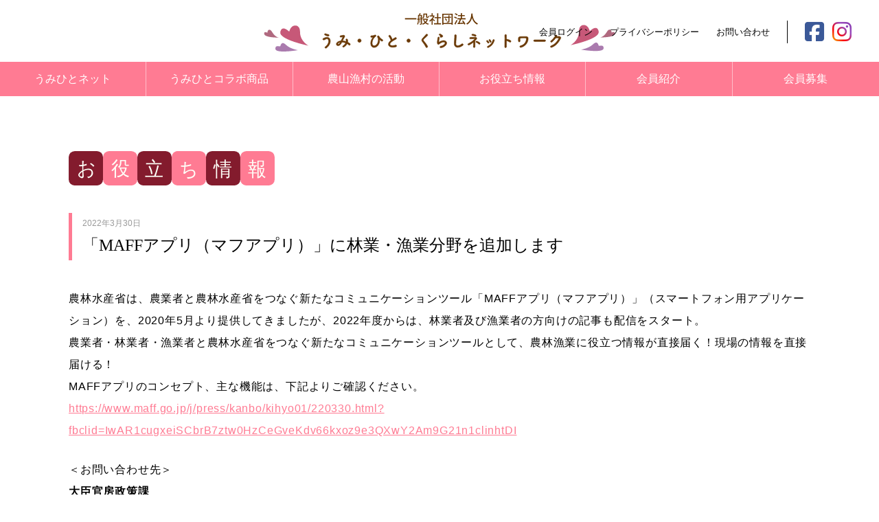

--- FILE ---
content_type: text/html; charset=UTF-8
request_url: https://umihito.net/information/10
body_size: 23051
content:
<!DOCTYPE html>
<html lang="ja">
<head>
<meta http-equiv="Content-Type" content="text/html; charset=UTF-8" />
<meta http-equiv="X-UA-Compatible" content="IE=edge">
<meta name="viewport" content="width=device-width,initial-scale=1.0,minimum-scale=1.0,maximum-scale=1.0,user-scalable=no">
<meta name="format-detection" content="telephone=no">
<meta name="keywords" content="">
<meta name="description" content="">
<title>一般社団法人 うみ・ひと・くらしネットワーク</title>
<link rel="shortcut icon" href="/favicon.ico">
<link rel="stylesheet" type="text/css" href="https://umihito.net/common/css/destyle.css" media="all">
<link rel="stylesheet" type="text/css" href="https://umihito.net/common/css/base.css" media="all">
<link rel="stylesheet" type="text/css" href="https://umihito.net/common/css/contents.css" media="all">
<link rel="stylesheet" type="text/css" href="https://umihito.net/common/css/contents_information.css" media="all">
<link rel="stylesheet" type="text/css" href="https://umihito.net/common/css/contents_post.css" media="all">
<script type="text/javascript" src="https://umihito.net/common/js/jquery-2.1.js"></script>
<script type="text/javascript" src="https://umihito.net/common/js/jqueryStyle.js"></script>
<script src="https://kit.fontawesome.com/3185894cf3.js" crossorigin="anonymous"></script>
<meta name='robots' content='max-image-preview:large' />
<link rel="alternate" type="application/rss+xml" title="お役立ち情報 &raquo; 「MAFFアプリ（マフアプリ）」に林業・漁業分野を追加します のコメントのフィード" href="https://umihito.net/information/10/feed" />
<script type="text/javascript">
/* <![CDATA[ */
window._wpemojiSettings = {"baseUrl":"https:\/\/s.w.org\/images\/core\/emoji\/15.0.3\/72x72\/","ext":".png","svgUrl":"https:\/\/s.w.org\/images\/core\/emoji\/15.0.3\/svg\/","svgExt":".svg","source":{"concatemoji":"https:\/\/umihito.net\/wp\/wp-includes\/js\/wp-emoji-release.min.js?ver=6.5.7"}};
/*! This file is auto-generated */
!function(i,n){var o,s,e;function c(e){try{var t={supportTests:e,timestamp:(new Date).valueOf()};sessionStorage.setItem(o,JSON.stringify(t))}catch(e){}}function p(e,t,n){e.clearRect(0,0,e.canvas.width,e.canvas.height),e.fillText(t,0,0);var t=new Uint32Array(e.getImageData(0,0,e.canvas.width,e.canvas.height).data),r=(e.clearRect(0,0,e.canvas.width,e.canvas.height),e.fillText(n,0,0),new Uint32Array(e.getImageData(0,0,e.canvas.width,e.canvas.height).data));return t.every(function(e,t){return e===r[t]})}function u(e,t,n){switch(t){case"flag":return n(e,"\ud83c\udff3\ufe0f\u200d\u26a7\ufe0f","\ud83c\udff3\ufe0f\u200b\u26a7\ufe0f")?!1:!n(e,"\ud83c\uddfa\ud83c\uddf3","\ud83c\uddfa\u200b\ud83c\uddf3")&&!n(e,"\ud83c\udff4\udb40\udc67\udb40\udc62\udb40\udc65\udb40\udc6e\udb40\udc67\udb40\udc7f","\ud83c\udff4\u200b\udb40\udc67\u200b\udb40\udc62\u200b\udb40\udc65\u200b\udb40\udc6e\u200b\udb40\udc67\u200b\udb40\udc7f");case"emoji":return!n(e,"\ud83d\udc26\u200d\u2b1b","\ud83d\udc26\u200b\u2b1b")}return!1}function f(e,t,n){var r="undefined"!=typeof WorkerGlobalScope&&self instanceof WorkerGlobalScope?new OffscreenCanvas(300,150):i.createElement("canvas"),a=r.getContext("2d",{willReadFrequently:!0}),o=(a.textBaseline="top",a.font="600 32px Arial",{});return e.forEach(function(e){o[e]=t(a,e,n)}),o}function t(e){var t=i.createElement("script");t.src=e,t.defer=!0,i.head.appendChild(t)}"undefined"!=typeof Promise&&(o="wpEmojiSettingsSupports",s=["flag","emoji"],n.supports={everything:!0,everythingExceptFlag:!0},e=new Promise(function(e){i.addEventListener("DOMContentLoaded",e,{once:!0})}),new Promise(function(t){var n=function(){try{var e=JSON.parse(sessionStorage.getItem(o));if("object"==typeof e&&"number"==typeof e.timestamp&&(new Date).valueOf()<e.timestamp+604800&&"object"==typeof e.supportTests)return e.supportTests}catch(e){}return null}();if(!n){if("undefined"!=typeof Worker&&"undefined"!=typeof OffscreenCanvas&&"undefined"!=typeof URL&&URL.createObjectURL&&"undefined"!=typeof Blob)try{var e="postMessage("+f.toString()+"("+[JSON.stringify(s),u.toString(),p.toString()].join(",")+"));",r=new Blob([e],{type:"text/javascript"}),a=new Worker(URL.createObjectURL(r),{name:"wpTestEmojiSupports"});return void(a.onmessage=function(e){c(n=e.data),a.terminate(),t(n)})}catch(e){}c(n=f(s,u,p))}t(n)}).then(function(e){for(var t in e)n.supports[t]=e[t],n.supports.everything=n.supports.everything&&n.supports[t],"flag"!==t&&(n.supports.everythingExceptFlag=n.supports.everythingExceptFlag&&n.supports[t]);n.supports.everythingExceptFlag=n.supports.everythingExceptFlag&&!n.supports.flag,n.DOMReady=!1,n.readyCallback=function(){n.DOMReady=!0}}).then(function(){return e}).then(function(){var e;n.supports.everything||(n.readyCallback(),(e=n.source||{}).concatemoji?t(e.concatemoji):e.wpemoji&&e.twemoji&&(t(e.twemoji),t(e.wpemoji)))}))}((window,document),window._wpemojiSettings);
/* ]]> */
</script>
<style id='wp-emoji-styles-inline-css' type='text/css'>

	img.wp-smiley, img.emoji {
		display: inline !important;
		border: none !important;
		box-shadow: none !important;
		height: 1em !important;
		width: 1em !important;
		margin: 0 0.07em !important;
		vertical-align: -0.1em !important;
		background: none !important;
		padding: 0 !important;
	}
</style>
<link rel='stylesheet' id='wp-block-library-css' href='https://umihito.net/wp/wp-includes/css/dist/block-library/style.min.css?ver=6.5.7' type='text/css' media='all' />
<style id='classic-theme-styles-inline-css' type='text/css'>
/*! This file is auto-generated */
.wp-block-button__link{color:#fff;background-color:#32373c;border-radius:9999px;box-shadow:none;text-decoration:none;padding:calc(.667em + 2px) calc(1.333em + 2px);font-size:1.125em}.wp-block-file__button{background:#32373c;color:#fff;text-decoration:none}
</style>
<style id='global-styles-inline-css' type='text/css'>
body{--wp--preset--color--black: #000000;--wp--preset--color--cyan-bluish-gray: #abb8c3;--wp--preset--color--white: #ffffff;--wp--preset--color--pale-pink: #f78da7;--wp--preset--color--vivid-red: #cf2e2e;--wp--preset--color--luminous-vivid-orange: #ff6900;--wp--preset--color--luminous-vivid-amber: #fcb900;--wp--preset--color--light-green-cyan: #7bdcb5;--wp--preset--color--vivid-green-cyan: #00d084;--wp--preset--color--pale-cyan-blue: #8ed1fc;--wp--preset--color--vivid-cyan-blue: #0693e3;--wp--preset--color--vivid-purple: #9b51e0;--wp--preset--gradient--vivid-cyan-blue-to-vivid-purple: linear-gradient(135deg,rgba(6,147,227,1) 0%,rgb(155,81,224) 100%);--wp--preset--gradient--light-green-cyan-to-vivid-green-cyan: linear-gradient(135deg,rgb(122,220,180) 0%,rgb(0,208,130) 100%);--wp--preset--gradient--luminous-vivid-amber-to-luminous-vivid-orange: linear-gradient(135deg,rgba(252,185,0,1) 0%,rgba(255,105,0,1) 100%);--wp--preset--gradient--luminous-vivid-orange-to-vivid-red: linear-gradient(135deg,rgba(255,105,0,1) 0%,rgb(207,46,46) 100%);--wp--preset--gradient--very-light-gray-to-cyan-bluish-gray: linear-gradient(135deg,rgb(238,238,238) 0%,rgb(169,184,195) 100%);--wp--preset--gradient--cool-to-warm-spectrum: linear-gradient(135deg,rgb(74,234,220) 0%,rgb(151,120,209) 20%,rgb(207,42,186) 40%,rgb(238,44,130) 60%,rgb(251,105,98) 80%,rgb(254,248,76) 100%);--wp--preset--gradient--blush-light-purple: linear-gradient(135deg,rgb(255,206,236) 0%,rgb(152,150,240) 100%);--wp--preset--gradient--blush-bordeaux: linear-gradient(135deg,rgb(254,205,165) 0%,rgb(254,45,45) 50%,rgb(107,0,62) 100%);--wp--preset--gradient--luminous-dusk: linear-gradient(135deg,rgb(255,203,112) 0%,rgb(199,81,192) 50%,rgb(65,88,208) 100%);--wp--preset--gradient--pale-ocean: linear-gradient(135deg,rgb(255,245,203) 0%,rgb(182,227,212) 50%,rgb(51,167,181) 100%);--wp--preset--gradient--electric-grass: linear-gradient(135deg,rgb(202,248,128) 0%,rgb(113,206,126) 100%);--wp--preset--gradient--midnight: linear-gradient(135deg,rgb(2,3,129) 0%,rgb(40,116,252) 100%);--wp--preset--font-size--small: 13px;--wp--preset--font-size--medium: 20px;--wp--preset--font-size--large: 36px;--wp--preset--font-size--x-large: 42px;--wp--preset--spacing--20: 0.44rem;--wp--preset--spacing--30: 0.67rem;--wp--preset--spacing--40: 1rem;--wp--preset--spacing--50: 1.5rem;--wp--preset--spacing--60: 2.25rem;--wp--preset--spacing--70: 3.38rem;--wp--preset--spacing--80: 5.06rem;--wp--preset--shadow--natural: 6px 6px 9px rgba(0, 0, 0, 0.2);--wp--preset--shadow--deep: 12px 12px 50px rgba(0, 0, 0, 0.4);--wp--preset--shadow--sharp: 6px 6px 0px rgba(0, 0, 0, 0.2);--wp--preset--shadow--outlined: 6px 6px 0px -3px rgba(255, 255, 255, 1), 6px 6px rgba(0, 0, 0, 1);--wp--preset--shadow--crisp: 6px 6px 0px rgba(0, 0, 0, 1);}:where(.is-layout-flex){gap: 0.5em;}:where(.is-layout-grid){gap: 0.5em;}body .is-layout-flex{display: flex;}body .is-layout-flex{flex-wrap: wrap;align-items: center;}body .is-layout-flex > *{margin: 0;}body .is-layout-grid{display: grid;}body .is-layout-grid > *{margin: 0;}:where(.wp-block-columns.is-layout-flex){gap: 2em;}:where(.wp-block-columns.is-layout-grid){gap: 2em;}:where(.wp-block-post-template.is-layout-flex){gap: 1.25em;}:where(.wp-block-post-template.is-layout-grid){gap: 1.25em;}.has-black-color{color: var(--wp--preset--color--black) !important;}.has-cyan-bluish-gray-color{color: var(--wp--preset--color--cyan-bluish-gray) !important;}.has-white-color{color: var(--wp--preset--color--white) !important;}.has-pale-pink-color{color: var(--wp--preset--color--pale-pink) !important;}.has-vivid-red-color{color: var(--wp--preset--color--vivid-red) !important;}.has-luminous-vivid-orange-color{color: var(--wp--preset--color--luminous-vivid-orange) !important;}.has-luminous-vivid-amber-color{color: var(--wp--preset--color--luminous-vivid-amber) !important;}.has-light-green-cyan-color{color: var(--wp--preset--color--light-green-cyan) !important;}.has-vivid-green-cyan-color{color: var(--wp--preset--color--vivid-green-cyan) !important;}.has-pale-cyan-blue-color{color: var(--wp--preset--color--pale-cyan-blue) !important;}.has-vivid-cyan-blue-color{color: var(--wp--preset--color--vivid-cyan-blue) !important;}.has-vivid-purple-color{color: var(--wp--preset--color--vivid-purple) !important;}.has-black-background-color{background-color: var(--wp--preset--color--black) !important;}.has-cyan-bluish-gray-background-color{background-color: var(--wp--preset--color--cyan-bluish-gray) !important;}.has-white-background-color{background-color: var(--wp--preset--color--white) !important;}.has-pale-pink-background-color{background-color: var(--wp--preset--color--pale-pink) !important;}.has-vivid-red-background-color{background-color: var(--wp--preset--color--vivid-red) !important;}.has-luminous-vivid-orange-background-color{background-color: var(--wp--preset--color--luminous-vivid-orange) !important;}.has-luminous-vivid-amber-background-color{background-color: var(--wp--preset--color--luminous-vivid-amber) !important;}.has-light-green-cyan-background-color{background-color: var(--wp--preset--color--light-green-cyan) !important;}.has-vivid-green-cyan-background-color{background-color: var(--wp--preset--color--vivid-green-cyan) !important;}.has-pale-cyan-blue-background-color{background-color: var(--wp--preset--color--pale-cyan-blue) !important;}.has-vivid-cyan-blue-background-color{background-color: var(--wp--preset--color--vivid-cyan-blue) !important;}.has-vivid-purple-background-color{background-color: var(--wp--preset--color--vivid-purple) !important;}.has-black-border-color{border-color: var(--wp--preset--color--black) !important;}.has-cyan-bluish-gray-border-color{border-color: var(--wp--preset--color--cyan-bluish-gray) !important;}.has-white-border-color{border-color: var(--wp--preset--color--white) !important;}.has-pale-pink-border-color{border-color: var(--wp--preset--color--pale-pink) !important;}.has-vivid-red-border-color{border-color: var(--wp--preset--color--vivid-red) !important;}.has-luminous-vivid-orange-border-color{border-color: var(--wp--preset--color--luminous-vivid-orange) !important;}.has-luminous-vivid-amber-border-color{border-color: var(--wp--preset--color--luminous-vivid-amber) !important;}.has-light-green-cyan-border-color{border-color: var(--wp--preset--color--light-green-cyan) !important;}.has-vivid-green-cyan-border-color{border-color: var(--wp--preset--color--vivid-green-cyan) !important;}.has-pale-cyan-blue-border-color{border-color: var(--wp--preset--color--pale-cyan-blue) !important;}.has-vivid-cyan-blue-border-color{border-color: var(--wp--preset--color--vivid-cyan-blue) !important;}.has-vivid-purple-border-color{border-color: var(--wp--preset--color--vivid-purple) !important;}.has-vivid-cyan-blue-to-vivid-purple-gradient-background{background: var(--wp--preset--gradient--vivid-cyan-blue-to-vivid-purple) !important;}.has-light-green-cyan-to-vivid-green-cyan-gradient-background{background: var(--wp--preset--gradient--light-green-cyan-to-vivid-green-cyan) !important;}.has-luminous-vivid-amber-to-luminous-vivid-orange-gradient-background{background: var(--wp--preset--gradient--luminous-vivid-amber-to-luminous-vivid-orange) !important;}.has-luminous-vivid-orange-to-vivid-red-gradient-background{background: var(--wp--preset--gradient--luminous-vivid-orange-to-vivid-red) !important;}.has-very-light-gray-to-cyan-bluish-gray-gradient-background{background: var(--wp--preset--gradient--very-light-gray-to-cyan-bluish-gray) !important;}.has-cool-to-warm-spectrum-gradient-background{background: var(--wp--preset--gradient--cool-to-warm-spectrum) !important;}.has-blush-light-purple-gradient-background{background: var(--wp--preset--gradient--blush-light-purple) !important;}.has-blush-bordeaux-gradient-background{background: var(--wp--preset--gradient--blush-bordeaux) !important;}.has-luminous-dusk-gradient-background{background: var(--wp--preset--gradient--luminous-dusk) !important;}.has-pale-ocean-gradient-background{background: var(--wp--preset--gradient--pale-ocean) !important;}.has-electric-grass-gradient-background{background: var(--wp--preset--gradient--electric-grass) !important;}.has-midnight-gradient-background{background: var(--wp--preset--gradient--midnight) !important;}.has-small-font-size{font-size: var(--wp--preset--font-size--small) !important;}.has-medium-font-size{font-size: var(--wp--preset--font-size--medium) !important;}.has-large-font-size{font-size: var(--wp--preset--font-size--large) !important;}.has-x-large-font-size{font-size: var(--wp--preset--font-size--x-large) !important;}
.wp-block-navigation a:where(:not(.wp-element-button)){color: inherit;}
:where(.wp-block-post-template.is-layout-flex){gap: 1.25em;}:where(.wp-block-post-template.is-layout-grid){gap: 1.25em;}
:where(.wp-block-columns.is-layout-flex){gap: 2em;}:where(.wp-block-columns.is-layout-grid){gap: 2em;}
.wp-block-pullquote{font-size: 1.5em;line-height: 1.6;}
</style>
<link rel='stylesheet' id='main-style-css' href='https://umihito.net/wp/wp-content/themes/umihito/style.css?ver=6.5.7' type='text/css' media='all' />
<link rel="https://api.w.org/" href="https://umihito.net/wp-json/" /><link rel="alternate" type="application/json" href="https://umihito.net/wp-json/wp/v2/posts/10" /><link rel="EditURI" type="application/rsd+xml" title="RSD" href="https://umihito.net/wp/xmlrpc.php?rsd" />
<meta name="generator" content="WordPress 6.5.7" />
<link rel="canonical" href="https://umihito.net/information/10" />
<link rel='shortlink' href='https://umihito.net/?p=10' />
<link rel="alternate" type="application/json+oembed" href="https://umihito.net/wp-json/oembed/1.0/embed?url=https%3A%2F%2Fumihito.net%2Finformation%2F10" />
<link rel="alternate" type="text/xml+oembed" href="https://umihito.net/wp-json/oembed/1.0/embed?url=https%3A%2F%2Fumihito.net%2Finformation%2F10&#038;format=xml" />
</head>

<body id="top">

<header>
	<div id="header">
		<h1><a href="https://umihito.net/"><img src="https://umihito.net/common/images/logo.svg" alt="一般社団法人 うみ・ひと・くらしネットワーク"></a></h1>
	</div>
	<div id="nav">
		<nav id="nav-global">
			<ul>
				<li id="nav-home"><a href="https://umihito.net/">ホーム</a></li>
				<li><a href="https://umihito.net/outline/">うみひとネット</a></li>
				<li><a href="https://umihito.net/news-general/cat3">うみひとコラボ商品</a></li>
				<li><a href="https://umihito.net/activity">農山漁村の活動</a></li>
				<li><a href="https://umihito.net/information">お役立ち情報</a></li>
				<li><a href="https://umihito.net/member">会員紹介</a></li>
				<li><a href="https://umihito.net/recruitment/">会員募集</a></li>
			</ul>
		</nav>
		<nav id="nav-sub">
			<ul id="nav-sub-utility">
				<li><a href="https://umihito.net/wp/wp-admin">会員ログイン</a></li>
				<li><a href="https://umihito.net/utility/policy.html">プライバシーポリシー</a></li>
				<li><a href="https://umihito.net/utility/contact.php">お問い合わせ</a></li>
			</ul>
			<ul id="nav-sub-sns" class="sns-link">
				<li><a href="https://www.facebook.com/umihitonet/" target="_blank"><i class="fab fa-facebook-square"></i></a></li>
				<li><a href="https://www.instagram.com/umihito_net/?r=nametag" target="_blank"><i class="fab fa-instagram"></i></a></li>
			</ul>
		</nav>
	</div>
	<div id="nav-open"><i class="fas fa-bars"></i></div>
</header>
	
<article id="contents">
	
	<section id="information" class="column">

		<h2><img src="https://umihito.net/common/images/transmission_title.svg" alt="お役立ち情報"></h2>
		
		<div id="information-post">

			<div id="information-post-title">
				<p>2022年3月30日</p>
				<h3>「MAFFアプリ（マフアプリ）」に林業・漁業分野を追加します</h3>
			</div>
				
			<div id="post-text" class="clearfix">
					
<p>農林水産省は、農業者と農林水産省をつなぐ新たなコミュニケーションツール「MAFFアプリ（マフアプリ）」（スマートフォン用アプリケーション）を、2020年5月より提供してきましたが、2022年度からは、林業者及び漁業者の方向けの記事も配信をスタート。<br />
農業者・林業者・漁業者と農林水産省をつなぐ新たなコミュニケーションツールとして、農林漁業に役立つ情報が直接届く！現場の情報を直接届ける！<br />
MAFFアプリのコンセプト、主な機能は、下記よりご確認ください。<br />
<a href="https://www.maff.go.jp/j/press/kanbo/kihyo01/220330.html?fbclid=IwAR1cugxeiSCbrB7ztw0HzCeGveKdv66kxoz9e3QXwY2Am9G21n1clinhtDI" target="_blank" rel="noopener">https://www.maff.go.jp/j/press/kanbo/kihyo01/220330.html?fbclid=IwAR1cugxeiSCbrB7ztw0HzCeGveKdv66kxoz9e3QXwY2Am9G21n1clinhtDI</a></p>
<p>＜お問い合わせ先＞<br />
<strong>大臣官房政策課</strong><br />
担当者：今井、伊賀、五十嵐、戸澤<br />
代表：03-3502-8111（内線3087、3088）<br />
ダイヤルイン：03-3502-6565</p>
					
			</div>
			
		</div>
		
		<div class="bt"><a href="https://umihito.net/information">記事一覧に戻る<i class="fas fa-angle-right"></i></a></div>
		
	</section>

</article>
	
<footer>
	<div id="footer">
		<div id="footer-contact">
			<div id="logo"><a href="https://umihito.net/"><img src="https://umihito.net/common/images/logo_b.svg" alt="一般社団法人 うみ・ひと・くらしネットワーク"></a></div>
			<p><strong>一般社団法人うみ・ひと・くらしネットワーク</strong><br>
				〒111-0031　東京都台東区千束4-33-14-1304</p>
			<p>TEL : 090-8154-9610<br>
				E-MAIL : <script type="text/javascript">
				<!--
				function converter(M){
					var str="", str_as="";
					for(var i=0;i<M.length;i++){
						str_as = M.charCodeAt(i);
						str += String.fromCharCode(str_as + 1);
					}
					return str;
				}
				var ad = converter(String.fromCharCode(116,108,104,103,104,115,110,109,100,115)+String.fromCharCode(63,102,108,96,104,107,45,98,110,108));
				document.write("<a href=\"mai"+"lto:"+ad+"\">"+ad+"<\/a>");
				//-->
				</script></p>
			<ul class="sns-link">
				<li><a href="https://www.facebook.com/umihitonet/" target="_blank"><i class="fab fa-facebook-square"></i></a></li>
				<li><a href="https://www.instagram.com/umihito_net/?r=nametag" target="_blank"><i class="fab fa-instagram"></i></a></li>
			</ul>
		</div>
		<nav id="footer-sitemap">
			<ul id="footer-sitemap-global">
				<li><dl>
					<dt><a href="https://umihito.net/outline/">うみひとネット</a></dt>
					</dl></li>
				<li><dl>
					<dt><a href="https://umihito.net/activity">農山漁村の活動</a></dt>
					</dl></li>
				<li><dl>
					<dt><a href="https://umihito.net/information">お役立ち情報</a></dt>
					</dl></li>
				<li><dl>
					<dt><a href="https://umihito.net/member">会員紹介</a></dt>
					<dd><a href="https://umihito.net/recruitment/">会員募集</a></dd>
					<dd><a href="https://umihito.net/recruitment/terms.html">会員規約</a></dd>
					</dl></li>
				<li><dl>
					<dt><a href="https://umihito.net/news-general">お知らせ</a></dt>
					<dd><a href="https://umihito.net/news-general/cat1">ミーティングのお知らせ</a></dd>
					<dd><a href="https://umihito.net/news-general/cat3">うみひとコラボ商品</a></dd>
					<dd><a href="https://umihito.net/news-general/cat4">イベント情報</a></dd>
					<dd><a href="https://umihito.net/news-general/cat2">メディア掲載</a></dd>
					<dd><a href="https://umihito.net/news-general/cat5">その他</a></dd>
					</dl></li>
				<li><dl>
					<dt><a href="https://umihito.net/news-member">会員の皆さまへ</a></dt>
					<dd><a href="https://umihito.net/news-member/cat1">ミーティングのお知らせ</a></dd>
					<dd><a href="https://umihito.net/news-member/cat2">事業情報</a></dd>
					<dd><a href="https://umihito.net/news-member/cat3">新商品（活動）紹介</a></dd>
					<dd><a href="https://umihito.net/news-member/cat4">イベント情報</a></dd>
					<dd><a href="https://umihito.net/news-member/cat6">動画</a></dd>
					<dd><a href="https://umihito.net/news-member/cat5">その他</a></dd>
					</dl></li>
			</ul>
			<ul id="footer-sitemap-utility">
				<li><a href="../wp/wp-admin">会員ログイン</a></li>
				<li><a href="https://umihito.net/utility/policy.html">プライバシーポリシー</a></li>
				<li><a href="https://umihito.net/utility/contact.php">お問い合わせ</a></li>
			</ul>
		</nav>
	</div>
	<div id="foot-bottom">
		<ul id="foot-banner">
			<li><a href="https://gyoson.suisan-shinkou.or.jp/" target="_blank"><img src="https://umihito.net/common/images/banner_gyoson.png" alt="漁村の活動応援サイト"></a></li>
			<li><a href="https://museum.suisan-shinkou.or.jp/" target="_blank"><img src="https://umihito.net/common/images/banner_museum.png" alt="豊海おさかなミュージアム"></a></li>
			<li><a href="https://lib.suisan-shinkou.or.jp/" target="_blank"><img src="https://umihito.net/common/images/banner_ssol.png" alt="水産振興ONLINE"></a></li>
		</ul>
		<p id="copyright">COPYRIGHT&copy; 2022 うみひとネット ALL RIGHTS RESERVED.</p>
	</div>
</footer>
	
</body>
</html>


--- FILE ---
content_type: text/css
request_url: https://umihito.net/common/css/destyle.css
body_size: 11543
content:
/*! destyle.css v3.0.2 | MIT License | https://github.com/nicolas-cusan/destyle.css */

.clearfix:after { content: "."; display: block; height: 0; clear: both; visibility: hidden;}
.clearfix { display: inline-block; }
/* Hides from IE-mac \*/
* html .clearfix { height: 1%; }
.clearfix { display: block; }
/* End hide from IE-mac */

/* Reset box-model and set borders */
/* ============================================ */

*,
::before,
::after {
  box-sizing: border-box;
  border-style: solid;
  border-width: 0;
}

/* Document */
/* ============================================ */

/**
 * 1. Correct the line height in all browsers.
 * 2. Prevent adjustments of font size after orientation changes in iOS.
 * 3. Remove gray overlay on links for iOS.
 */

html {
  line-height: 1.15; /* 1 */
  -webkit-text-size-adjust: 100%; /* 2 */
  -webkit-tap-highlight-color: transparent; /* 3*/
}

/* Sections */
/* ============================================ */

/**
 * Remove the margin in all browsers.
 */

body {
  margin: 0;
}

/**
 * Render the `main` element consistently in IE.
 */

main {
  display: block;
}

/* Vertical rhythm */
/* ============================================ */

p,
table,
blockquote,
address,
pre,
iframe,
form,
figure,
dl {
  margin: 0;
}

/* Headings */
/* ============================================ */

h1,
h2,
h3,
h4,
h5,
h6 {
  font-size: inherit;
  font-weight: inherit;
  margin: 0;
}

/* Lists (enumeration) */
/* ============================================ */

ul,
ol {
  margin: 0;
  padding: 0;
  list-style: none;
}

/* Lists (definition) */
/* ============================================ */

dt {
  font-weight: normal;
}

dd {
  margin-left: 0;
}

/* Grouping content */
/* ============================================ */

/**
 * 1. Add the correct box sizing in Firefox.
 * 2. Show the overflow in Edge and IE.
 */

hr {
  box-sizing: content-box; /* 1 */
  height: 0; /* 1 */
  overflow: visible; /* 2 */
  border-top-width: 1px;
  margin: 0;
  clear: both;
  color: inherit;
}

/**
 * 1. Correct the inheritance and scaling of font size in all browsers.
 * 2. Correct the odd `em` font sizing in all browsers.
 */

pre {
  font-family: monospace, monospace; /* 1 */
  font-size: inherit; /* 2 */
}

address {
  font-style: inherit;
}

/* Text-level semantics */
/* ============================================ */

/**
 * Remove the gray background on active links in IE 10.
 */

a {
  background-color: transparent;
  text-decoration: none;
  color: inherit;
}

/**
 * 1. Remove the bottom border in Chrome 57-
 * 2. Add the correct text decoration in Chrome, Edge, IE, Opera, and Safari.
 */

abbr[title] {
  text-decoration: underline dotted; /* 2 */
}

/**
 * Add the correct font weight in Chrome, Edge, and Safari.
 */

b,
strong {
  font-weight: bolder;
}

/**
 * 1. Correct the inheritance and scaling of font size in all browsers.
 * 2. Correct the odd `em` font sizing in all browsers.
 */

code,
kbd,
samp {
  font-family: monospace, monospace; /* 1 */
  font-size: inherit; /* 2 */
}

/**
 * Add the correct font size in all browsers.
 */

small {
  font-size: 80%;
}

/**
 * Prevent `sub` and `sup` elements from affecting the line height in
 * all browsers.
 */

sub,
sup {
  font-size: 75%;
  line-height: 0;
  position: relative;
  vertical-align: baseline;
}

sub {
  bottom: -0.25em;
}

sup {
  top: -0.5em;
}

/* Replaced content */
/* ============================================ */

/**
 * Prevent vertical alignment issues.
 */

svg,
img,
embed,
object,
iframe {
  vertical-align: bottom;
}

/* Forms */
/* ============================================ */

/**
 * Reset form fields to make them styleable.
 * 1. Make form elements stylable across systems iOS especially.
 * 2. Inherit text-transform from parent.
 */

button,
input,
optgroup,
select,
textarea {
  -webkit-appearance: none; /* 1 */
  appearance: none;
  vertical-align: middle;
  color: inherit;
  font: inherit;
  background: transparent;
  padding: 0;
  margin: 0;
  border-radius: 0;
  text-align: inherit;
  text-transform: inherit; /* 2 */
}

/**
 * Reset radio and checkbox appearance to preserve their look in iOS.
 */

[type="checkbox"] {
  -webkit-appearance: checkbox;
  appearance: checkbox;
}

[type="radio"] {
  -webkit-appearance: radio;
  appearance: radio;
}

/**
 * Correct cursors for clickable elements.
 */

button,
[type="button"],
[type="reset"],
[type="submit"] {
  cursor: pointer;
}

button:disabled,
[type="button"]:disabled,
[type="reset"]:disabled,
[type="submit"]:disabled {
  cursor: default;
}

/**
 * Improve outlines for Firefox and unify style with input elements & buttons.
 */

:-moz-focusring {
  outline: auto;
}

select:disabled {
  opacity: inherit;
}

/**
 * Remove padding
 */

option {
  padding: 0;
}

/**
 * Reset to invisible
 */

fieldset {
  margin: 0;
  padding: 0;
  min-width: 0;
}

legend {
  padding: 0;
}

/**
 * Add the correct vertical alignment in Chrome, Firefox, and Opera.
 */

progress {
  vertical-align: baseline;
}

/**
 * Remove the default vertical scrollbar in IE 10+.
 */

textarea {
  overflow: auto;
}

/**
 * Correct the cursor style of increment and decrement buttons in Chrome.
 */

[type="number"]::-webkit-inner-spin-button,
[type="number"]::-webkit-outer-spin-button {
  height: auto;
}

/**
 * 1. Correct the outline style in Safari.
 */

[type="search"] {
  outline-offset: -2px; /* 1 */
}

/**
 * Remove the inner padding in Chrome and Safari on macOS.
 */

[type="search"]::-webkit-search-decoration {
  -webkit-appearance: none;
}

/**
 * 1. Correct the inability to style clickable types in iOS and Safari.
 * 2. Fix font inheritance.
 */

::-webkit-file-upload-button {
  -webkit-appearance: button; /* 1 */
  font: inherit; /* 2 */
}

/**
 * Clickable labels
 */

label[for] {
  cursor: pointer;
}

/* Interactive */
/* ============================================ */

/*
 * Add the correct display in Edge, IE 10+, and Firefox.
 */

details {
  display: block;
}

/*
 * Add the correct display in all browsers.
 */

summary {
  display: list-item;
}

/*
 * Remove outline for editable content.
 */

[contenteditable]:focus {
  outline: auto;
}

/* Tables */
/* ============================================ */

/**
1. Correct table border color inheritance in all Chrome and Safari.
*/

table {
  border-color: inherit; /* 1 */
  border-collapse: collapse;
}

caption {
  text-align: left;
}

td,
th {
  vertical-align: top;
  padding: 0;
}

th {
  text-align: left;
  font-weight: bold;
}

/*
=================================================
	font
=================================================
*/

.txtL { font-size: 1.4em; }
.txtM { font-size: 1em; }
.txtS { font-size: 0.8em; }

.txtBlack { color:#333 !important; }
.txtGold { color:#A90 !important; }
.txtRed { color:#d00 !important; }
.txtYellow { color:#f0ea0c !important; }
.txtBrown { color:#642 !important; }
.txtBlue { color:#122a88 !important; }
.txtLBlue { color:#07c !important; }
.txtOrange { color:#e60 !important; }
.txtGreen { color:#030 !important; }
.notice { color:#C60 !important; font-size: 0.9em !important; }

.taL { text-align: left !important; }
.taR { text-align: right !important; }
.taC { text-align: center !important; }

.flL { float: left; }
.flR { float: right; }

/*
=================================================
	clear
=================================================
*/

.both { clear: both; }

.clearfix:after { content: "."; display: block; height: 0; clear: both; visibility: hidden;}
.clearfix { display: inline-block; }
/* Hides from IE-mac \*/
* html .clearfix { height: 1%; }
.clearfix { display: block; }
/* End hide from IE-mac */


/*
=================================================
	margin
=================================================
*/

.mg0 { margin: 0 !important; }
.mg5 { margin: 5px !important; }
.mg10 { margin: 10px !important; }
.mg15 { margin: 15px !important; }
.mg20 { margin: 20px !important; }
.mg25 { margin: 25px !important; }
.mg30 { margin: 30px !important; }
.mg35 { margin: 35px !important; }
.mg40 { margin: 40px !important; }

/*top*/
.mgT0 { margin-top: 0 !important; }
.mgT5 { margin-top: 5px !important; }
.mgT10 { margin-top: 10px !important; }
.mgT15 { margin-top: 15px !important; }
.mgT20 { margin-top: 20px !important; }
.mgT25 { margin-top: 25px !important; }
.mgT30 { margin-top: 30px !important; }
.mgT35 { margin-top: 35px !important; }
.mgT40 { margin-top: 40px !important; }
.mgT60 { margin-top: 60px !important; }

/*right*/
.mgR0 { margin-right: 0 !important; }
.mgR5 { margin-right: 5px !important; }
.mgR10 { margin-right: 10px !important; }
.mgR15 { margin-right: 15px !important; }
.mgR20 { margin-right: 20px !important; }
.mgR25 { margin-right: 25px !important; }
.mgR30 { margin-right: 30px !important; }
.mgR35 { margin-right: 35px !important; }
.mgR40 { margin-right: 40px !important; }

/*bottom*/
.mgB0 { margin-bottom: 0 !important; }
.mgB5 { margin-bottom: 5px !important; }
.mgB10 { margin-bottom: 10px !important; }
.mgB15 { margin-bottom: 15px !important; }
.mgB20 { margin-bottom: 20px !important; }
.mgB25 { margin-bottom: 25px !important; }
.mgB30 { margin-bottom: 30px !important; }
.mgB35 { margin-bottom: 35px !important; }
.mgB40 { margin-bottom: 40px !important; }

/*left*/
.mgL0 { margin-left: 0 !important; }
.mgL5 { margin-left: 5px !important; }
.mgL10 { margin-left: 10px !important; }
.mgL15 { margin-left: 15px !important; }
.mgL20 { margin-left: 20px !important; }
.mgL25 { margin-left: 25px !important; }
.mgL30 { margin-left: 30px !important; }
.mgL35 { margin-left: 35px !important; }
.mgL40 { margin-left: 40px !important; }


/*
=================================================
	padding
=================================================
*/

.pd0 { padding: 0 !important; }
.pd5 { padding: 5px !important; }
.pd10 { padding: 10px !important; }
.pd15 { padding: 15px !important; }
.pd20 { padding: 20px !important; }
.pd25 { padding: 25px !important; }
.pd30 { padding: 30px !important; }
.pd35 { padding: 35px !important; }
.pd40 { padding: 40px !important; }

/*top*/
.pdT0 { padding-top: 0 !important; }
.pdT5 { padding-top: 5px !important; }
.pdT10 { padding-top: 10px !important; }
.pdT15 { padding-top: 15px !important; }
.pdT20 { padding-top: 20px !important; }
.pdT25 { padding-top: 25px !important; }
.pdT30 { padding-top: 30px !important; }
.pdT35 { padding-top: 35px !important; }
.pdT40 { padding-top: 40px !important; }

/*right*/
.pdR0 { padding-right: 0 !important; }
.pdR5 { padding-right: 5px !important; }
.pdR10 { padding-right: 10px !important; }
.pdR15 { padding-right: 15px !important; }
.pdR20 { padding-right: 20px !important; }
.pdR25 { padding-right: 25px !important; }
.pdR30 { padding-right: 30px !important; }
.pdR35 { padding-right: 35px !important; }
.pdR40 { padding-right: 40px !important; }

/*bottom*/
.pdB0 { padding-bottom: 0 !important; }
.pdB5 { padding-bottom: 5px !important; }
.pdB10 { padding-bottom: 10px !important; }
.pdB15 { padding-bottom: 15px !important; }
.pdB20 { padding-bottom: 20px !important; }
.pdB25 { padding-bottom: 25px !important; }
.pdB30 { padding-bottom: 30px !important; }
.pdB35 { padding-bottom: 35px !important; }
.pdB40 { padding-bottom: 40px !important; }

/*left*/
.pdL0 { padding-left: 0 !important; }
.pdL5 { padding-left: 5px !important; }
.pdL10 { padding-left: 10px !important; }
.pdL15 { padding-left: 15px !important; }
.pdL20 { padding-left: 20px !important; }
.pdL25 { padding-left: 25px !important; }
.pdL30 { padding-left: 30px !important; }
.pdL35 { padding-left: 35px !important; }
.pdL40 { padding-left: 40px !important; }


--- FILE ---
content_type: text/css
request_url: https://umihito.net/common/css/base.css
body_size: 6991
content:
body{font-family:"Hiragino Kaku Gothic Pro","ヒラギノ角ゴ Pro W3","メイリオ",Meiryo,"游ゴシック",YuGothic,Osaka,"MS Pゴシック","MS PGothic",sans-serif;color:#000;font-size:1;background:#fff;-webkit-text-size-adjust:100%}body.fixed{position:fixed;width:100%;height:100%;left:0}body img{max-width:100%;height:auto}body a,body a:hover{transition:all 0.4s ease}#menuOpen{display:none;position:fixed;top:10px;right:10px;width:50px;height:50px;line-height:50px;text-indent:-9999px;background:url(../images/bt_menu.png) center top no-repeat;z-index:3;cursor:pointer;transition:all 0.4s ease}#menuOpen:hover{opacity:0.85}#menuOpen.selected{background-position:center bottom}@media screen and (max-width: 1024px){#menuOpen{display:block}}#header{position:fixed;top:0;left:0;width:100%;background:#fff;z-index:3}#header h1{margin:15px 40px;height:60px}@media screen and (max-width: 1024px){#header h1{margin-right:60px}}@media screen and (max-width: 728px){#header h1{margin-left:15px;height:30px}}#header h1 img{max-height:100%}#header h1 a:hover{opacity:.8}@media screen and (max-width: 1024px){#nav{position:fixed;top:0;right:0;width:240px;height:100vh;padding-top:90px;background:#ff7b93;overflow:auto;z-index:3;display:none}}@media screen and (max-width: 728px){#nav{padding-top:64px}}#nav-open{position:fixed;top:27px;right:27px;width:36px;line-height:36px;border-radius:20px;font-size:1.25rem;text-align:center;background:#ff7b93;color:#fff;z-index:3;display:none}@media screen and (max-width: 1024px){#nav-open{display:block}}@media screen and (max-width: 728px){#nav-open{top:12px;right:12px}}#nav-global{position:fixed;top:90px;left:0;width:100%;transition:all 0.4s ease;z-index:2}@media screen and (max-width: 1024px){#nav-global{position:static}}#nav-global ul{display:flex}@media screen and (max-width: 1024px){#nav-global ul{display:block}}#nav-global ul li{width:25%}@media screen and (max-width: 1024px){#nav-global ul li{width:auto}}#nav-global ul li#nav-home{display:none}@media screen and (max-width: 1024px){#nav-global ul li#nav-home{display:block}}#nav-global ul li a{display:block;line-height:50px;background:#ff7b93;color:#fff;text-align:center;border-right:1px solid rgba(255,255,255,0.5)}@media screen and (max-width: 1024px){#nav-global ul li a{border-right:none;border-top:1px solid rgba(255,255,255,0.5)}}#nav-global ul li a:hover{background:#c75878}#nav-global ul li:last-child a{border-right:none}#nav-global.global-top{top:40px}#nav-global.global-top.navDown{top:90px}#nav-sub{position:fixed;top:0;right:40px;display:flex;align-items:center;padding:30px 0;z-index:3}@media screen and (max-width: 1024px){#nav-sub{position:static;display:block;padding:0;background:#fff}}#nav-sub-utility{display:flex}@media screen and (max-width: 1024px){#nav-sub-utility{display:block}}#nav-sub-utility li{margin-right:25px;font-size:.8125rem;line-height:30px}@media screen and (max-width: 1024px){#nav-sub-utility li{margin-right:0;line-height:50px}}#nav-sub-utility li:last-child{margin-right:0}@media screen and (max-width: 1024px){#nav-sub-utility li a{display:block;border-bottom:1px solid #ff7b93;text-align:center}}#nav-sub-utility li a:hover{text-decoration:underline}#nav-sub-sns{border-left:1px solid #000;margin-left:25px;padding-left:25px}@media screen and (max-width: 1024px){#nav-sub-sns{border:none;margin-left:0;padding:20px 0}}.sns-link{display:flex}@media screen and (max-width: 1024px){.sns-link{justify-content:center}}.sns-link li{margin-right:12px;line-height:32px;font-size:32px}.sns-link li:first-child i{color:#3b5998}.sns-link li:last-child{margin-right:0}.sns-link li:last-child i{background:linear-gradient(45deg, #f2d805, red, #9a4abd, #8138ad);-webkit-background-clip:text;-webkit-text-fill-color:transparent}.sns-link li a:hover{opacity:.8}.login-header #header{top:32px}@media screen and (max-width: 1024px){.login-header #header{top:0}}.login-header #nav-global{top:122px}.login-header #nav-global.global-top{top:72px}.login-header #nav-global.global-top.navDown{top:122px}.login-header #nav-sub{top:32px}#contents .column{padding:80px 100px}@media screen and (max-width: 1024px){#contents .column{padding:80px 40px}}@media screen and (max-width: 728px){#contents .column{padding:60px 15px}}#contents .text-note{font-size:.75rem;line-height:1.6em;margin-left:1em;text-indent:-1em}#contents .bt a{display:block;font-size:.875rem;text-align:center;line-height:40px;background:#ff7b93;color:#fff;font-weight:bold;border-radius:20px;width:180px;text-decoration:none}#contents .bt a i{font-size:1.125rem;margin-left:7px;display:inline-block;vertical-align:middle;margin-bottom:2px}#contents .bt a:hover{background:#c75878;color:#fff}footer{background:rgba(255,123,147,0.2);padding:80px 100px 40px}@media screen and (max-width: 1024px){footer{padding:80px 40px 40px;text-align:center}}@media screen and (max-width: 728px){footer{padding:60px 15px 30px}}footer #footer{display:flex}@media screen and (max-width: 1024px){footer #footer{display:block}}footer #footer-contact{white-space:nowrap}footer #footer-contact #logo{width:160px;margin-bottom:20px}@media screen and (max-width: 1024px){footer #footer-contact #logo{margin:0 auto 20px}}footer #footer-contact p{font-size:.8125rem;line-height:1.6;margin-bottom:10px}footer #footer-sitemap{width:100%;flex-shrink:100;margin-left:80px}@media screen and (max-width: 1024px){footer #footer-sitemap{display:none}}footer #footer-sitemap ul{display:flex}footer #footer-sitemap-global{flex-wrap:wrap}footer #footer-sitemap-global li{width:33.3333%;margin-bottom:30px}footer #footer-sitemap-global li dt{margin-bottom:10px}footer #footer-sitemap-global li dd{font-size:.8125rem;border-left:1px solid #ff7b93;padding-left:12px;margin-left:5px}footer #footer-sitemap-global li dd a{display:block;padding:5px 0}footer #footer-sitemap-utility li{margin-right:25px;font-size:.8125rem}footer #footer a:hover{text-decoration:underline}footer #foot-bottom{display:flex;align-items:flex-end;justify-content:space-between;margin-top:60px}@media screen and (max-width: 1024px){footer #foot-bottom{display:block;margin-top:40px}}footer #foot-bottom #foot-banner{display:flex}@media screen and (max-width: 1024px){footer #foot-bottom #foot-banner{justify-content:center;margin-bottom:40px}}@media screen and (max-width: 480px){footer #foot-bottom #foot-banner{display:block}}footer #foot-bottom #foot-banner li{max-width:220px}@media screen and (max-width: 480px){footer #foot-bottom #foot-banner li{margin:0 auto}}footer #foot-bottom #foot-banner li:nth-child(n+2){margin-left:15px}@media screen and (max-width: 480px){footer #foot-bottom #foot-banner li:nth-child(n+2){margin-top:15px;margin-left:auto}}footer #foot-bottom #foot-banner li a{display:block;transition:all 0.2s ease;transform:rotate(0.0001deg)}footer #foot-bottom #foot-banner li a:hover{-webkit-transform:scale(1.05);-ms-transform:scale(1.05);transform:scale(1.05)}footer #foot-bottom #copyright{font-size:.625rem;letter-spacing:1px}@media screen and (max-width: 728px){footer #foot-bottom #copyright{letter-spacing:0}}


--- FILE ---
content_type: text/css
request_url: https://umihito.net/common/css/contents.css
body_size: 1277
content:
#contents{padding-top:140px}@media screen and (max-width: 1024px){#contents{padding-top:80px}}@media screen and (max-width: 728px){#contents{padding-top:40px}}#contents section.column:nth-child(n+2){padding-top:0}#contents h2{font-size:1.875rem;font-family:"Hiragino Maru Gothic Pro","ヒラギノ丸ゴ Pro W4","ヒラギノ丸ゴ Pro","ヒラギノ角ゴ Pro W3","Hiragino Kaku Gothic Pro","HG丸ｺﾞｼｯｸM-PRO","HGMaruGothicMPRO";margin-bottom:60px}@media screen and (max-width: 728px){#contents h2{font-size:1.625rem;margin-bottom:40px}}#contents h2.main-title{font-size:2.5rem;margin-bottom:80px;padding-top:60px;letter-spacing:4px;position:relative}@media screen and (max-width: 728px){#contents h2.main-title{font-size:2rem;margin-bottom:60px;padding-top:40px}}#contents h2.main-title::after{content:"";position:absolute;top:0;left:0;width:80px;height:1px;background:#ff7b93}#contents a{color:#ff7b93;text-decoration:underline}#contents a:hover{color:#c75878;text-decoration:none}#contents p,#contents li,#contents dt,#contents dd{line-height:1.8}#contents table{width:100%;border-collapse:collapse;margin:15px 0}#contents th,#contents td{line-height:1.6;border:1px solid #848484;padding:10px;text-align:center}#contents th{background:rgba(255,123,147,0.2)}#contents .bt{margin-top:40px}#contents .list li{list-style:disc;margin-left:1.5em}


--- FILE ---
content_type: text/css
request_url: https://umihito.net/common/css/contents_information.css
body_size: 1885
content:
#information h2{width:300px;margin-bottom:40px}#information-list{border-top:1px solid #848484}#information-list li{border-bottom:1px solid #ddd}#information-list li a{display:block;padding:15px 20px;color:#000;text-decoration:none}@media screen and (max-width: 1024px){#information-list li a{padding:15px 0}}#information-list li a dl{display:flex;align-items:center}@media screen and (max-width: 728px){#information-list li a dl{display:block}}#information-list li a dt{font-size:.75rem;width:9em;color:#999}@media screen and (max-width: 728px){#information-list li a dt{width:auto}}#information-list li a .list-title{font-family:"Hiragino Maru Gothic Pro","ヒラギノ丸ゴ Pro W4","ヒラギノ丸ゴ Pro","ヒラギノ角ゴ Pro W3","Hiragino Kaku Gothic Pro","HG丸ｺﾞｼｯｸM-PRO","HGMaruGothicMPRO";line-height:1.5}#information-list li a:hover{color:#000;background:#f9f9f9}#information-list li a:hover .list-title{text-decoration:underline}#information-post-title{border-left:5px solid #ff7b93;padding:5px 0 5px 15px}#information-post-title p{font-size:.75rem;width:8.5em;color:#999;margin-bottom:5px}#information-post-title h3{font-size:1.5rem;line-height:1.4;font-family:"Hiragino Maru Gothic Pro","ヒラギノ丸ゴ Pro W4","ヒラギノ丸ゴ Pro","ヒラギノ角ゴ Pro W3","Hiragino Kaku Gothic Pro","HG丸ｺﾞｼｯｸM-PRO","HGMaruGothicMPRO"}#information #pagenation{background:#eee;padding:20px;border-bottom:1px solid #ddd}#information #pagenation ul{display:flex;justify-content:center}#information #pagenation ul li:nth-child(n+2){margin-left:7px}#information #pagenation ul li.active,#information #pagenation ul li a{display:block;font-size:.875rem;color:#848484;background:#fff;line-height:36px;padding:0 14px;text-align:center;border:1px solid #848484;text-decoration:none}#information #pagenation ul li.active{background:#000;color:#fff;font-weight:bold}#information #pagenation ul li a:hover{background:#f9f9f9;color:#848484}


--- FILE ---
content_type: text/css
request_url: https://umihito.net/common/css/contents_post.css
body_size: 4108
content:
#post-text{margin:40px 0;line-height:2;letter-spacing:.05em}@media screen and (max-width: 728px){#post-text{line-height:1.8}}#post-text h4{font-size:1.25rem;line-height:1.5;background:rgba(106,57,6,0.1);border-left:5px solid #ff7b93;padding:10px 15px;margin:40px 0 25px}#post-text h5{font-size:1.125rem;line-height:1.5;color:#ff7b93;font-weight:bold;margin:25px 0 12px}#post-text h6{font-size:1rem;line-height:2;font-weight:bold;margin:0}#post-text h6::before{content:"●";color:#ff7b93}#post-text p,#post-text ul,#post-text ol{margin-bottom:25px}#post-text p,#post-text li,#post-text dt,#post-text dd{line-height:2}@media screen and (max-width: 728px){#post-text p,#post-text li,#post-text dt,#post-text dd{line-height:1.8}}#post-text ul li{margin-left:2em;list-style:disc}#post-text ol li{margin-left:2em;list-style:decimal}#post-text table{margin:30px 0}#post-text blockquote{border:1px solid #ddd;background:#e3e9ef;padding:20px;margin:30px 0;color:#848484}#post-text blockquote p{margin:0}@media screen and (max-width: 728px){#post-text blockquote{padding:15px}}#post-text hr{border:none;border-top:1px solid #848484;margin:40px 0}#post-text .alignnone{display:block;margin:40px 0}#post-text .aligncenter{display:block;margin:40px auto}#post-text .alignright{max-width:50%;float:right;margin:3px 0 15px 20px !important}@media screen and (max-width: 728px){#post-text .alignright{float:none;margin:40px 0 !important;text-align:center;max-width:100% !important}}#post-text .alignleft{max-width:50%;float:left;margin:3px 20px 15px 0 !important}@media screen and (max-width: 728px){#post-text .alignleft{float:none;margin:40px 0 !important;text-align:center;max-width:100% !important}}@media screen and (max-width: 728px){#post-text img.alignright,#post-text img.alignleft{display:block;margin:40px auto !important}}#post-text .wp-caption{width:auto !important;margin:40px 0}#post-text .wp-caption p{margin:12px 0 0}#post-text .gallery{display:flex;flex-wrap:wrap;justify-content:center;align-items:flex-start;margin:40px 0;clear:both}@media screen and (max-width: 728px){#post-text .gallery{display:block}}#post-text .gallery br{display:none}#post-text .gallery-caption{margin:10px 0 20px;line-height:1.6;font-size:.875rem;font-weight:bold}#post-text .gallery-columns-2 .gallery-item{width:49%;margin:0 1%;flex-basis:auto}#post-text .gallery-columns-2 .gallery-item:nth-child(1),#post-text .gallery-columns-2 .gallery-item:nth-child(4){margin-left:0}#post-text .gallery-columns-2 .gallery-item:nth-child(2),#post-text .gallery-columns-2 .gallery-item:nth-child(5){margin-right:0}#post-text .gallery-columns-2 .gallery-item:nth-child(n+3){margin-top:2%}#post-text .gallery-columns-3 .gallery-item{width:32%;margin:0 1%;flex-basis:auto}#post-text .gallery-columns-3 .gallery-item:nth-child(1),#post-text .gallery-columns-3 .gallery-item:nth-child(5){margin-left:0}#post-text .gallery-columns-3 .gallery-item:nth-child(3),#post-text .gallery-columns-3 .gallery-item:nth-child(7){margin-right:0}#post-text .gallery-columns-3 .gallery-item:nth-child(n+4){margin-top:2%}#post-text .gallery-columns-4 .gallery-item{width:23.5%;margin:0 1%;flex-basis:auto}#post-text .gallery-columns-4 .gallery-item:nth-child(1){margin-left:0}#post-text .gallery-columns-4 .gallery-item:nth-child(4){margin-right:0}#post-text .gallery-columns-4 .gallery-item:nth-child(n+5){margin-top:2%}#post-text .gallery-columns-5 .gallery-item{width:18.4%;margin:0 1%;flex-basis:auto}#post-text .gallery-columns-5 .gallery-item:nth-child(1){margin-left:0}#post-text .gallery-columns-5 .gallery-item:nth-child(5){margin-right:0}#post-text .gallery-columns-5 .gallery-item:nth-child(n+6){margin-top:2%}@media screen and (max-width: 728px){#post-text .gallery-columns-2 .gallery-item,#post-text .gallery-columns-3 .gallery-item,#post-text .gallery-columns-4 .gallery-item,#post-text .gallery-columns-5 .gallery-item{width:auto;margin:0 0 20px}}p#none-post{text-align:center;padding:20px 0}#contents .widecolumn{padding:80px 100px !important}@media screen and (max-width: 1024px){#contents .widecolumn{padding:80px 40px !important}}@media screen and (max-width: 728px){#contents .widecolumn{padding:60px 15px !important}}


--- FILE ---
content_type: text/css
request_url: https://umihito.net/wp/wp-content/themes/umihito/style.css?ver=6.5.7
body_size: 84
content:
/*
Theme Name: うみひとネット
Theme URI: https://umihito.net
Description: うみひとネット
Author: QBsystem
*/

@charset "UTF-8";

/* CSS Document */



--- FILE ---
content_type: image/svg+xml
request_url: https://umihito.net/common/images/transmission_title.svg
body_size: 1475
content:
<?xml version="1.0" encoding="UTF-8"?><svg xmlns="http://www.w3.org/2000/svg" viewBox="0 0 374.65 62.44"><defs><style>.d{fill:#ff7b93;}.e{fill:#831b2d;}.f{fill:#fffff8;font-family:MaruFoPro-Medium-83pv-RKSJ-H, A-OTF Maru Folk Pro;font-size:36.3px;letter-spacing:.2em;}</style></defs><g id="a"/><g id="b"><g id="c"><rect class="e" width="62.44" height="62.44" rx="11" ry="11"/><rect class="e" x="124.88" width="62.44" height="62.44" rx="11" ry="11" transform="translate(312.21 62.44) rotate(180)"/><rect class="d" x="62.44" width="62.44" height="62.44" rx="11" ry="11"/><rect class="d" x="187.32" width="62.44" height="62.44" rx="11" ry="11" transform="translate(437.09 62.44) rotate(180)"/><text class="f" transform="translate(14.34 44.27) scale(.94 1)"><tspan x="0" y="0">お</tspan></text><text class="f" transform="translate(139.22 45.02) scale(.94 1)"><tspan x="0" y="0">立</tspan></text><text class="f" transform="translate(201.66 44.63) scale(.94 1)"><tspan x="0" y="0">ち</tspan></text><rect class="e" x="249.77" width="62.44" height="62.44" rx="11" ry="11" transform="translate(561.97 62.44) rotate(180)"/><rect class="d" x="312.21" width="62.44" height="62.44" rx="11" ry="11" transform="translate(686.86 62.44) rotate(180)"/><text class="f" transform="translate(264.1 45.02) scale(.94 1)"><tspan x="0" y="0">情</tspan></text><text class="f" transform="translate(326.55 44.63) scale(.94 1)"><tspan x="0" y="0">報</tspan></text><text class="f" transform="translate(76.78 44.27) scale(.94 1)"><tspan x="0" y="0">役</tspan></text></g></g></svg>

--- FILE ---
content_type: application/javascript
request_url: https://umihito.net/common/js/jqueryStyle.js
body_size: 3500
content:
// JavaScript Document

$(function() {
    var topBtn = $('#btTop');   
    topBtn.hide();
    //�X�N���[����100�ɒB������{�^���\��
    $(window).scroll(function () {
        if ($(this).scrollTop() > 800) {
            topBtn.fadeIn();
        } else {
            topBtn.fadeOut();
        }
    });
});

$(function() {
	if (window.matchMedia( '(min-width: 1025px)' ).matches) {
    var topInfo = $('.global-top');   
    $(window).scroll(function () {
        if ($(this).scrollTop() > 680) {
            topInfo.addClass("navDown");
        } else {
            topInfo.removeClass("navDown");
        }
    });
	}
});

// navigation open
$(function() {
	$("#nav-open").click(function(){
		if($("#nav").css("display")=="none"){
			$("#nav").fadeIn("fast");
		}else{
			$("#nav").fadeOut("fast");
		}
	});
});

// category tab
$(function(){
	$("#news-post-list .toggle:not("+$("#news-post-tab li a.active").attr("href")+")").hide();
	$("#news-post-tab li a").click(function(){
		$("#news-post-tab li a").removeClass("active");
		$(this).addClass("active");
		$("#news-post-list .toggle").hide();
		$($(this).attr("href")).fadeIn("fast");
		return false;
	});
});

// �����Љ�\�[�g
$(function(){
	$(".region-select").change(function(){
        // �S�Ă��\���ɂ���
        $("#activity-list .activity-list-post").addClass('hide');
        // �I�����ꂽ�s���{�������v���_�E����\������
        $('.' + $(".region-select option:selected").attr("class")).removeClass("hide");
    });
})
$(function(){
	$('#cat1').change(function(){
		if($(this).is(':checked')) {
			$("#cat2,#cat3,#cat4,#cat5,#cat6").removeAttr("checked").prop("checked", false).change(); $('#activity-list .activity-list-post').hide(); $('.cat1').show();
		} else {
			$('#activity-list .activity-list-post').show();
		}
	});
	$('#cat2').change(function(){
		if($(this).is(':checked')) {
			$("#cat1,#cat3,#cat4,#cat5,#cat6").removeAttr("checked").prop("checked", false).change(); $('#activity-list .activity-list-post').hide(); $('.cat2').show();
		} else {
			$('#activity-list .activity-list-post').show();
		}
	});
	$('#cat3').change(function(){
		if($(this).is(':checked')) {
			$("#cat1,#cat2,#cat4,#cat5,#cat6").removeAttr("checked").prop("checked", false).change(); $('#activity-list .activity-list-post').hide(); $('.cat3').show();
		} else {
			$('#activity-list .activity-list-post').show();
		}
	});
	$('#cat4').change(function(){
		if($(this).is(':checked')) {
			$("#cat1,#cat2,#cat3,#cat5,#cat6").removeAttr("checked").prop("checked", false).change(); $('#activity-list .activity-list-post').hide(); $('.cat4').show();
		} else {
			$('#activity-list .activity-list-post').show();
		}
	});
	$('#cat5').change(function(){
		if($(this).is(':checked')) {
			$("#cat1,#cat2,#cat3,#cat4,#cat6").removeAttr("checked").prop("checked", false).change(); $('#activity-list .activity-list-post').hide(); $('.cat5').show();
		} else {
			$('#activity-list .activity-list-post').show();
		}
	});
	$('#cat6').change(function(){
		if($(this).is(':checked')) {
			$("#cat1,#cat2,#cat3,#cat4,#cat5").removeAttr("checked").prop("checked", false).change(); $('#activity-list .activity-list-post').hide(); $('.cat6').show();
		} else {
			$('#activity-list .activity-list-post').show();
		}
	});
})

// slider
$(function() {
	$('#transmission .slider').slick({
    slidesToShow: 1,
    autoplay: true,
	autoplaySpeed: 6000,
	speed: 700,
	arrows: false,
	dots: false,
	cssEase: 'ease-out',
	centerMode: true, //�v�f�𒆉���
	centerPadding:'0', //���T�C�h�̌����Ă��镔���̃T�C�Y
    lazyLoad: "progressive",
  });
});



--- FILE ---
content_type: image/svg+xml
request_url: https://umihito.net/common/images/logo.svg
body_size: 18773
content:
<?xml version="1.0" encoding="utf-8"?>
<!-- Generator: Adobe Illustrator 26.1.0, SVG Export Plug-In . SVG Version: 6.00 Build 0)  -->
<svg version="1.1" id="レイヤー_1" xmlns="http://www.w3.org/2000/svg" xmlns:xlink="http://www.w3.org/1999/xlink" x="0px"
	 y="0px" viewBox="0 0 800 94" style="enable-background:new 0 0 800 94;" xml:space="preserve">
<style type="text/css">
	.st0{fill:#6A3906;}
	.st1{fill:none;stroke:#6A3906;stroke-width:0.8832;stroke-miterlimit:10;}
	.st2{fill:#C75878;}
	.st3{fill:#AA7BAE;}
	.st4{fill:#B0697F;}
</style>
<g>
	<g>
		<path class="st0" d="M139.37,83.13c6.68-4.71,8.74-11.32,7.2-15.65c-1.05-2.91-3.85-3.06-6.42-1.53c-0.75,0.45-2.8,1.49-3.62,1.72
			c-2.95,0.75-3.88-2.91-1.16-3.88c0.97-0.34,2.16-0.75,3.21-1.2c3.81-1.68,9.3-1.53,11.28,2.76c2.88,6.24-0.3,15.09-7.77,20.57
			C139.63,87.76,137.17,84.69,139.37,83.13 M138.59,56.42c-2.13-1.2-0.56-4.11,2.05-2.91c1.61,0.71,3.74,1.31,5.79,1.64
			c3.06,0.52,1.83,4.3-0.93,3.77C142.84,58.44,140.16,57.32,138.59,56.42"/>
		<path class="st1" d="M139.37,83.13c6.68-4.71,8.74-11.32,7.2-15.65c-1.05-2.91-3.85-3.06-6.42-1.53c-0.75,0.45-2.8,1.49-3.62,1.72
			c-2.95,0.75-3.88-2.91-1.16-3.88c0.97-0.34,2.16-0.75,3.21-1.2c3.81-1.68,9.3-1.53,11.28,2.76c2.88,6.24-0.3,15.09-7.77,20.57
			C139.63,87.76,137.17,84.69,139.37,83.13z M138.59,56.42c-2.13-1.2-0.56-4.11,2.05-2.91c1.61,0.71,3.74,1.31,5.79,1.64
			c3.06,0.52,1.83,4.3-0.93,3.77C142.84,58.44,140.16,57.32,138.59,56.42z"/>
		<path class="st0" d="M178.98,69.57c2.8,0.11,5.56,0.75,8.1,1.64c0.22-1.53,0.07-2.91-0.52-3.92c-1.05-1.75,2.31-3.17,3.55-0.86
			c0.82,1.49,0.93,3.73,0.37,6.2c1.94,0.93,3.7,2.05,5.15,3.17c2.35,1.83-0.19,5.27-2.31,3.33c-1.24-1.12-2.58-2.13-4.07-3.02
			c-1.38,2.8-3.73,5.6-7.09,7.58c-2.62,1.53-4.48-1.38-2.05-2.87c2.8-1.72,4.74-4.04,5.9-6.31c-2.76-1.16-5.71-1.83-8.7-1.87
			c-1.38,2.88-2.65,5.19-4.78,6.83c-2.24,1.76-5.53,1.98-7.13,0c-1.9-2.39-0.52-6.27,3.77-8.18c1.98-0.86,4.07-1.38,6.12-1.6
			c1.31-2.8,3.03-6.2,4.07-8.55c0.22-0.52,0.34-0.82-0.22-0.67c-1.46,0.37-2.88,0.86-4.41,0.9c-2.47,0.07-2.35-3.4-0.11-3.55
			c1.49-0.07,3.77-0.64,5.38-0.93c3.4-0.67,4.89,1.53,3.21,4.26c-1.57,2.62-3.07,5.64-4.41,8.44h0.18L178.98,69.57L178.98,69.57z
			 M170.2,74.05c-0.97,0.49-2.73,2.05-2.09,2.99c0.45,0.64,1.79,0.41,2.46-0.11c1.24-0.93,2.24-2.46,3.1-3.99
			C172.7,73.08,171.58,73.38,170.2,74.05"/>
		<path class="st1" d="M178.98,69.57c2.8,0.11,5.56,0.75,8.1,1.64c0.22-1.53,0.07-2.91-0.52-3.92c-1.05-1.75,2.31-3.17,3.55-0.86
			c0.82,1.49,0.93,3.73,0.37,6.2c1.94,0.93,3.7,2.05,5.15,3.17c2.35,1.83-0.19,5.27-2.31,3.33c-1.24-1.12-2.58-2.13-4.07-3.02
			c-1.38,2.8-3.73,5.6-7.09,7.58c-2.62,1.53-4.48-1.38-2.05-2.87c2.8-1.72,4.74-4.04,5.9-6.31c-2.76-1.16-5.71-1.83-8.7-1.87
			c-1.38,2.88-2.65,5.19-4.78,6.83c-2.24,1.76-5.53,1.98-7.13,0c-1.9-2.39-0.52-6.27,3.77-8.18c1.98-0.86,4.07-1.38,6.12-1.6
			c1.31-2.8,3.03-6.2,4.07-8.55c0.22-0.52,0.34-0.82-0.22-0.67c-1.46,0.37-2.88,0.86-4.41,0.9c-2.47,0.07-2.35-3.4-0.11-3.55
			c1.49-0.07,3.77-0.64,5.38-0.93c3.4-0.67,4.89,1.53,3.21,4.26c-1.57,2.62-3.07,5.64-4.41,8.44h0.18L178.98,69.57L178.98,69.57z
			 M170.2,74.05c-0.97,0.49-2.73,2.05-2.09,2.99c0.45,0.64,1.79,0.41,2.46-0.11c1.24-0.93,2.24-2.46,3.1-3.99
			C172.7,73.08,171.58,73.38,170.2,74.05z"/>
		<path class="st0" d="M217.39,73.19c-2.2,0-3.96-1.76-3.96-3.96s1.75-3.96,3.96-3.96c2.2,0,3.96,1.75,3.96,3.96
			C221.34,71.43,219.59,73.19,217.39,73.19"/>
		<path class="st1" d="M217.39,73.19c-2.2,0-3.96-1.76-3.96-3.96s1.75-3.96,3.96-3.96c2.2,0,3.96,1.75,3.96,3.96
			C221.34,71.43,219.59,73.19,217.39,73.19z"/>
		<path class="st0" d="M243.06,76.07c-0.34-6.72,3.28-11.65,4.7-14.19c0.15-0.22,0.34-0.52,0.03-0.45c-0.56,0.15-1.49,0.26-2.8,0.34
			c-2.95,0.15-2.76-3.92,0.19-3.85c3.02,0.07,5.49-0.49,7.09-1.42c2.39-1.38,4.33,2.13,1.64,3.47c-2.61,1.3-8.25,8.74-7.43,16.09
			c0.64,5.64,5.71,6.12,9.6,2.5c4.74-4.41,4.59-12.96,3.54-15.35c-0.22-0.49-0.59-1.38-0.97-2.02c-1.53-2.65,2.24-4.6,3.81-1.53
			c1.42,2.8,3.29,4.85,7.25,7.02c2.58,1.42,0.34,5.04-2.24,3.43c-1.61-1.01-3.1-2.54-4.04-3.73c-0.22-0.3-0.34-0.37-0.22,0
			c0.86,3.4-0.04,10.46-4.82,15.2C253.1,86.86,243.54,86.22,243.06,76.07"/>
		<path class="st1" d="M243.06,76.07c-0.34-6.72,3.28-11.65,4.7-14.19c0.15-0.22,0.34-0.52,0.03-0.45c-0.56,0.15-1.49,0.26-2.8,0.34
			c-2.95,0.15-2.76-3.92,0.19-3.85c3.02,0.07,5.49-0.49,7.09-1.42c2.39-1.38,4.33,2.13,1.64,3.47c-2.61,1.3-8.25,8.74-7.43,16.09
			c0.64,5.64,5.71,6.12,9.6,2.5c4.74-4.41,4.59-12.96,3.54-15.35c-0.22-0.49-0.59-1.38-0.97-2.02c-1.53-2.65,2.24-4.6,3.81-1.53
			c1.42,2.8,3.29,4.85,7.25,7.02c2.58,1.42,0.34,5.04-2.24,3.43c-1.61-1.01-3.1-2.54-4.04-3.73c-0.22-0.3-0.34-0.37-0.22,0
			c0.86,3.4-0.04,10.46-4.82,15.2C253.1,86.86,243.54,86.22,243.06,76.07z"/>
		<path class="st0" d="M284.75,60.01c-1.94-2.39,1.72-4.41,3.21-2.28c1.61,2.28,3.29,5.6,4.37,8.7c2.02-1.42,4.15-2.76,6.57-4.11
			c2.54-1.42,4.48,2.16,1.61,3.62c-3.81,1.94-7.66,4.11-10.61,6.61c-3.7,3.14-3.81,5.94-0.9,7.36c2.62,1.3,7.96,0.33,10.2-0.49
			c3.14-1.2,4.26,3.1,0.93,4.03c-2.95,0.82-9.19,1.57-12.88-0.3c-5.38-2.72-5.16-8.77,0.9-13.59c0.37-0.3,0.71-0.6,1.08-0.86
			C288.27,65.76,286.47,62.1,284.75,60.01"/>
		<path class="st1" d="M284.75,60.01c-1.94-2.39,1.72-4.41,3.21-2.28c1.61,2.28,3.29,5.6,4.37,8.7c2.02-1.42,4.15-2.76,6.57-4.11
			c2.54-1.42,4.48,2.16,1.61,3.62c-3.81,1.94-7.66,4.11-10.61,6.61c-3.7,3.14-3.81,5.94-0.9,7.36c2.62,1.3,7.96,0.33,10.2-0.49
			c3.14-1.2,4.26,3.1,0.93,4.03c-2.95,0.82-9.19,1.57-12.88-0.3c-5.38-2.72-5.16-8.77,0.9-13.59c0.37-0.3,0.71-0.6,1.08-0.86
			C288.27,65.76,286.47,62.1,284.75,60.01z"/>
		<path class="st0" d="M329.47,73.19c-2.2,0-3.96-1.76-3.96-3.96s1.75-3.96,3.96-3.96c2.2,0,3.96,1.75,3.96,3.96
			C333.43,71.43,331.68,73.19,329.47,73.19"/>
		<path class="st1" d="M329.47,73.19c-2.2,0-3.96-1.76-3.96-3.96s1.75-3.96,3.96-3.96c2.2,0,3.96,1.75,3.96,3.96
			C333.43,71.43,331.68,73.19,329.47,73.19z"/>
		<path class="st0" d="M369.11,84.21c-2.17-4.26-5.34-9.11-7.92-12.14c-2.46-2.87-2.46-5.53,0.45-8.55
			c2.54-2.65,5.41-5.41,7.65-8.44c1.72-2.28,5.07,0.37,3.32,2.54c-1.87,2.28-5.83,5.53-8.14,7.84c-1.61,1.61-1.68,2.72-0.45,4.26
			c3.73,4.67,6.91,8.18,8.74,12.17C373.93,84.39,370.31,86.6,369.11,84.21"/>
		<path class="st1" d="M369.11,84.21c-2.17-4.26-5.34-9.11-7.92-12.14c-2.46-2.87-2.46-5.53,0.45-8.55
			c2.54-2.65,5.41-5.41,7.65-8.44c1.72-2.28,5.07,0.37,3.32,2.54c-1.87,2.28-5.83,5.53-8.14,7.84c-1.61,1.61-1.68,2.72-0.45,4.26
			c3.73,4.67,6.91,8.18,8.74,12.17C373.93,84.39,370.31,86.6,369.11,84.21z"/>
		<path class="st0" d="M403.68,85.51c-3.03,0.59-3.99-3.1-0.83-3.74c1.94-0.37,3.85-0.93,5.01-1.6c4.11-2.39,5.23-4.97,4.44-6.46
			c-0.78-1.49-3.51-2.05-7.47-0.26c-2.2,1.01-4.56,2.76-5,3.21c-2.21,2.13-3.7,1.08-4.37-0.22c-0.67-1.31-0.6-3.62-0.3-6.35
			c0.3-2.72,0.78-5.6,1.08-7.5c0.37-2.39,3.77-2.32,3.44,0.37c-0.19,1.57-0.6,3.66-0.9,5.45c-0.3,1.83-0.49,3.21-0.23,3.88
			c0.11,0.3,0.3,0.3,0.64,0.11c0.75-0.41,2.5-1.38,4.26-2.13c11.28-4.89,19.23,5.19,6.61,12.92
			C408.49,84.17,406.14,85.03,403.68,85.51 M403.53,61.69c-1.79,0.45-3.14-1.94-1.57-2.8c0.19-0.11,0.56-0.3,0.3-0.49
			c-0.78-0.48-2.05-1.08-2.65-1.75c-1.6-1.76,0.86-3.74,2.73-2.39c0.67,0.49,1.94,1.05,3.02,1.76c1.09,0.71,2.05,1.6,2.13,2.72
			c0.07,1.08-0.49,2.32-2.35,2.62C404.65,61.43,404.12,61.54,403.53,61.69"/>
		<path class="st1" d="M403.68,85.51c-3.03,0.59-3.99-3.1-0.83-3.74c1.94-0.37,3.85-0.93,5.01-1.6c4.11-2.39,5.23-4.97,4.44-6.46
			c-0.78-1.49-3.51-2.05-7.47-0.26c-2.2,1.01-4.56,2.76-5,3.21c-2.21,2.13-3.7,1.08-4.37-0.22c-0.67-1.31-0.6-3.62-0.3-6.35
			c0.3-2.72,0.78-5.6,1.08-7.5c0.37-2.39,3.77-2.32,3.44,0.37c-0.19,1.57-0.6,3.66-0.9,5.45c-0.3,1.83-0.49,3.21-0.23,3.88
			c0.11,0.3,0.3,0.3,0.64,0.11c0.75-0.41,2.5-1.38,4.26-2.13c11.28-4.89,19.23,5.19,6.61,12.92
			C408.49,84.17,406.14,85.03,403.68,85.51z M403.53,61.69c-1.79,0.45-3.14-1.94-1.57-2.8c0.19-0.11,0.56-0.3,0.3-0.49
			c-0.78-0.48-2.05-1.08-2.65-1.75c-1.6-1.76,0.86-3.74,2.73-2.39c0.67,0.49,1.94,1.05,3.02,1.76c1.09,0.71,2.05,1.6,2.13,2.72
			c0.07,1.08-0.49,2.32-2.35,2.62C404.65,61.43,404.12,61.54,403.53,61.69z"/>
		<path class="st0" d="M433.72,76.92c-0.15-3.92,0.26-7.1,0.45-11.05c0.11-2.43,0.37-6.09,0.3-8.4c-0.07-2.76,4.14-2.54,4.07-0.07
			c-0.08,2.35-0.34,5.9-0.52,8.4c-0.26,3.96-0.82,7.36-0.67,10.98c0.22,5.45,6.87,5.08,13.37-0.04c2.43-1.9,4.7,1.53,2.58,3.25
			C446,85.93,434.05,87.01,433.72,76.92"/>
		<path class="st1" d="M433.72,76.92c-0.15-3.92,0.26-7.1,0.45-11.05c0.11-2.43,0.37-6.09,0.3-8.4c-0.07-2.76,4.14-2.54,4.07-0.07
			c-0.08,2.35-0.34,5.9-0.52,8.4c-0.26,3.96-0.82,7.36-0.67,10.98c0.22,5.45,6.87,5.08,13.37-0.04c2.43-1.9,4.7,1.53,2.58,3.25
			C446,85.93,434.05,87.01,433.72,76.92z"/>
		<path class="st0" d="M481.17,72.11c-0.08,2.76-0.19,7.36-0.08,10.83c0.04,1.46-0.93,2.02-1.83,2.13s-2.05-0.56-1.98-1.94
			c0.15-3.36,0.49-7.47,0.45-10.53c-3.06,2.58-6.54,4.97-10.27,6.57c-2.46,1.05-4.18-2.32-1.42-3.36
			c5.75-2.16,11.58-7.32,14.08-10.16c0.48-0.56,0.56-0.9-0.3-0.86c-1.98,0.04-6.61,0.3-9,0.41c-2.76,0.15-2.87-3.25-0.19-3.47
			c2.54-0.19,8.29-0.22,11.09-0.3c3.66-0.11,4.33,2.69,2.35,4.93c-0.93,1.05-1.98,2.17-3.1,3.25
			C481.13,70.13,481.2,70.87,481.17,72.11 M481.05,59.3c-1.3-0.86-4.29-1.83-6.12-1.94c-1.98-0.11-1.76-3.21,0.59-3.06
			c2.05,0.15,5.56,0.67,7.39,2.05c0.89,0.67,0.89,1.68,0.41,2.43C482.85,59.52,481.99,59.9,481.05,59.3 M489.68,77
			c-1.53-1.49-3.81-3.18-5.9-3.88c-1.86-0.64-0.74-3.51,1.57-2.69c2.24,0.82,5.38,2.32,6.8,3.89c0.78,0.86,0.6,1.94,0,2.61
			S490.5,77.82,489.68,77"/>
		<path class="st1" d="M481.17,72.11c-0.08,2.76-0.19,7.36-0.08,10.83c0.04,1.46-0.93,2.02-1.83,2.13s-2.05-0.56-1.98-1.94
			c0.15-3.36,0.49-7.47,0.45-10.53c-3.06,2.58-6.54,4.97-10.27,6.57c-2.46,1.05-4.18-2.32-1.42-3.36
			c5.75-2.16,11.58-7.32,14.08-10.16c0.48-0.56,0.56-0.9-0.3-0.86c-1.98,0.04-6.61,0.3-9,0.41c-2.76,0.15-2.87-3.25-0.19-3.47
			c2.54-0.19,8.29-0.22,11.09-0.3c3.66-0.11,4.33,2.69,2.35,4.93c-0.93,1.05-1.98,2.17-3.1,3.25
			C481.13,70.13,481.2,70.87,481.17,72.11z M481.05,59.3c-1.3-0.86-4.29-1.83-6.12-1.94c-1.98-0.11-1.76-3.21,0.59-3.06
			c2.05,0.15,5.56,0.67,7.39,2.05c0.89,0.67,0.89,1.68,0.41,2.43C482.85,59.52,481.99,59.9,481.05,59.3z M489.68,77
			c-1.53-1.49-3.81-3.18-5.9-3.88c-1.86-0.64-0.74-3.51,1.57-2.69c2.24,0.82,5.38,2.32,6.8,3.89c0.78,0.86,0.6,1.94,0,2.61
			S490.5,77.82,489.68,77z"/>
		<path class="st0" d="M509.79,74.12c-0.52-1.05-1.31-2.17-2.13-2.88c-1.53-1.31,0.63-3.66,2.39-2.09c1.01,0.9,2.05,2.09,2.76,3.33
			C514.01,74.5,510.91,76.33,509.79,74.12 M509.04,84.24c-0.33-0.78-0.11-1.79,0.93-2.24c6.24-2.61,10.27-7.88,11.76-14.11
			c0.6-2.43,4.22-1.31,3.51,0.97c-2.13,7.06-6.27,12.77-13.63,16.09C510.35,85.51,509.42,85.06,509.04,84.24 M514.79,72.07
			c-0.37-1.12-1.04-2.32-1.75-3.14c-1.35-1.49,1.16-3.55,2.69-1.72c0.86,1.05,1.68,2.39,2.24,3.7
			C518.87,73.12,515.58,74.46,514.79,72.07"/>
		<path class="st1" d="M509.79,74.12c-0.52-1.05-1.31-2.17-2.13-2.88c-1.53-1.31,0.63-3.66,2.39-2.09c1.01,0.9,2.05,2.09,2.76,3.33
			C514.01,74.5,510.91,76.33,509.79,74.12z M509.04,84.24c-0.33-0.78-0.11-1.79,0.93-2.24c6.24-2.61,10.27-7.88,11.76-14.11
			c0.6-2.43,4.22-1.31,3.51,0.97c-2.13,7.06-6.27,12.77-13.63,16.09C510.35,85.51,509.42,85.06,509.04,84.24z M514.79,72.07
			c-0.37-1.12-1.04-2.32-1.75-3.14c-1.35-1.49,1.16-3.55,2.69-1.72c0.86,1.05,1.68,2.39,2.24,3.7
			C518.87,73.12,515.58,74.46,514.79,72.07z"/>
		<path class="st0" d="M552.79,82.97c0.07,3.02-4.18,3.14-4.03,0.15c0.26-6.05,0.37-20.69,0.22-26.06c-0.07-2.54,3.96-2.5,3.89,0.03
			c-0.04,1.83-0.07,5.08-0.11,8.74c0.19,0,0.41,0,0.64,0.04c2.09,0.34,6.95,1.53,8.96,3.25c1.94,1.64-0.18,4.89-2.31,3.32
			c-1.6-1.2-5.3-2.65-7.28-3.03C552.72,74.57,552.72,79.95,552.79,82.97"/>
		<path class="st1" d="M552.79,82.97c0.07,3.02-4.18,3.14-4.03,0.15c0.26-6.05,0.37-20.69,0.22-26.06c-0.07-2.54,3.96-2.5,3.89,0.03
			c-0.04,1.83-0.07,5.08-0.11,8.74c0.19,0,0.41,0,0.64,0.04c2.09,0.34,6.95,1.53,8.96,3.25c1.94,1.64-0.18,4.89-2.31,3.32
			c-1.6-1.2-5.3-2.65-7.28-3.03C552.72,74.57,552.72,79.95,552.79,82.97z"/>
		<path class="st0" d="M583.21,83.35c-0.34-0.97,0.11-2.2,1.83-2.58c8.59-1.87,12.81-9.26,13.15-15.31c0.07-1.49-0.49-2.13-1.94-2.2
			c-2.65-0.15-8.59-0.03-10.42,0.04c-1.2,0.07-1.98,0.82-2.02,1.79c-0.03,0.97,0.04,3.59,0.15,4.85c0.19,2.5-3.8,3.03-3.99,0.3
			c-0.11-1.57-0.07-5.41,0-6.54c0.11-2.01,1.12-3.7,5.3-3.77c3.06-0.07,7.47-0.15,11.69-0.11c4.33,0.04,5.68,1.46,5.34,5.79
			c-0.6,8.18-5.9,16.06-16.17,19.01C584.67,85.03,583.54,84.28,583.21,83.35"/>
		<path class="st1" d="M583.21,83.35c-0.34-0.97,0.11-2.2,1.83-2.58c8.59-1.87,12.81-9.26,13.15-15.31c0.07-1.49-0.49-2.13-1.94-2.2
			c-2.65-0.15-8.59-0.03-10.42,0.04c-1.2,0.07-1.98,0.82-2.02,1.79c-0.03,0.97,0.04,3.59,0.15,4.85c0.19,2.5-3.8,3.03-3.99,0.3
			c-0.11-1.57-0.07-5.41,0-6.54c0.11-2.01,1.12-3.7,5.3-3.77c3.06-0.07,7.47-0.15,11.69-0.11c4.33,0.04,5.68,1.46,5.34,5.79
			c-0.6,8.18-5.9,16.06-16.17,19.01C584.67,85.03,583.54,84.28,583.21,83.35z"/>
		<path class="st0" d="M616.76,71.1c-1.35,0-1.98-0.9-1.98-1.79c0-0.93,0.71-1.9,1.98-1.9h23.45c1.27,0,1.91,0.93,1.91,1.87
			c0,0.89-0.64,1.83-1.91,1.83L616.76,71.1L616.76,71.1z"/>
		<path class="st1" d="M616.76,71.1c-1.35,0-1.98-0.9-1.98-1.79c0-0.93,0.71-1.9,1.98-1.9h23.45c1.27,0,1.91,0.93,1.91,1.87
			c0,0.89-0.64,1.83-1.91,1.83L616.76,71.1L616.76,71.1z"/>
		<path class="st0" d="M667.58,59.86c1.61-0.11,3.44-0.26,4.93-0.34c2.87-0.15,5.38,1.87,3.99,4.52c-4.56,8.7-9.71,16.28-20.2,20.43
			c-3.17,1.23-4.7-2.43-1.61-3.51c8.29-2.87,14.45-10.34,17.22-16.69c0.3-0.71,0-1.42-0.9-1.38c-1.57,0.03-4.29,0.3-5.97,0.48
			c-2.54,3.36-5.83,7.28-8.4,9.04c-2.5,1.68-4.7-1.53-2.16-3.1c3.58-2.2,8.44-9.07,10.16-12.02c1.23-2.09,4.97-0.3,3.21,2.2
			L667.58,59.86z"/>
		<path class="st1" d="M667.58,59.86c1.61-0.11,3.44-0.26,4.93-0.34c2.87-0.15,5.38,1.87,3.99,4.52c-4.56,8.7-9.71,16.28-20.2,20.43
			c-3.17,1.23-4.7-2.43-1.61-3.51c8.29-2.87,14.45-10.34,17.22-16.69c0.3-0.71,0-1.42-0.9-1.38c-1.57,0.03-4.29,0.3-5.97,0.48
			c-2.54,3.36-5.83,7.28-8.4,9.04c-2.5,1.68-4.7-1.53-2.16-3.1c3.58-2.2,8.44-9.07,10.16-12.02c1.23-2.09,4.97-0.3,3.21,2.2
			L667.58,59.86z"/>
		<rect x="321.21" y="17.9" class="st0" width="26.01" height="2.91"/>
		<path class="st0" d="M361.2,20.06l-1.29,0.17v10.01c0,2.21-0.93,2.55-4.29,2.55c-0.08-0.59-0.39-1.57-0.7-2.13
			c0.53,0,1.04,0.03,1.45,0.03c1.21,0,1.35,0,1.35-0.45v-9.7c-1.63,0.2-3.23,0.39-4.65,0.59c-0.03,3.67-0.36,8.52-2.35,11.63
			c-0.36-0.36-1.29-0.95-1.82-1.2c1.77-2.86,2.02-6.87,2.05-10.18l-0.81,0.08c-0.06,0.22-0.22,0.36-0.42,0.42l-0.78-2.49l2.02-0.2
			v-8.77h2.44c0.39-1.18,0.84-2.78,1.01-3.92l3.14,0.78c-0.09,0.2-0.31,0.31-0.67,0.31c-0.28,0.81-0.7,1.91-1.12,2.83h4.18v7.88
			l1.26-0.14L361.2,20.06z M353.07,19l4.65-0.48v-6h-4.65V19z M355.21,17.85c-0.17-1.04-0.76-2.61-1.43-3.76l1.62-0.64
			c0.73,1.12,1.35,2.67,1.54,3.67L355.21,17.85z M356.61,21.8c-0.03,0.17-0.17,0.31-0.53,0.36v6.08h-1.63v-6.59L356.61,21.8z
			 M372.36,19.19l1.66,0.62c-0.06,0.17-0.17,0.25-0.26,0.36c-0.84,3.11-2.27,5.66-4.15,7.71c1.68,1.24,3.7,2.19,6.03,2.72
			c-0.56,0.5-1.26,1.51-1.62,2.19c-2.41-0.67-4.49-1.77-6.22-3.22c-1.74,1.43-3.76,2.49-5.97,3.25c-0.28-0.64-0.93-1.65-1.43-2.21
			c2.05-0.59,3.95-1.54,5.6-2.83c-1.4-1.6-2.47-3.51-3.28-5.64l2.05-0.5h-2.92v-2.35h10.09L372.36,19.19z M365.52,9.92v1.57
			c0,2.33-0.45,5.27-2.77,7.17c-0.36-0.45-1.37-1.26-1.91-1.54c2.07-1.65,2.33-3.84,2.33-5.69V7.62h8.55v6.47
			c0,0.78,0,1.04,0.5,1.04c1.15,0,1.29,0,1.4-0.7c0.05-0.39,0.08-1.23,0.11-2.35c0.45,0.42,1.29,0.84,1.93,1.04
			c-0.14,2.63-0.2,4.06-2.61,4.06h-1.46c-2.3,0-2.3-1.65-2.3-3.14V9.92H365.52z M364.87,21.63c0.68,1.68,1.63,3.22,2.86,4.54
			c1.21-1.29,2.19-2.8,2.89-4.54C370.62,21.63,364.87,21.63,364.87,21.63z"/>
		<path class="st0" d="M388.97,12.69c-0.06,0.17-0.23,0.28-0.39,0.37c-0.9,2.24-2.22,4.46-3.73,6.45c1.37,0.92,3.87,2.77,4.57,3.31
			l-1.57,2.19c-0.73-0.75-2.13-2.05-3.36-3.11v10.9h-2.64v-9.87c-1.23,1.21-2.55,2.27-3.84,3.11c-0.25-0.7-0.92-1.96-1.35-2.47
			c3.36-1.96,6.75-5.52,8.69-9.34h-7.91v-2.44h4.4V6.52l3.28,0.2c-0.03,0.22-0.2,0.39-0.64,0.48v4.6h2.33l0.42-0.11L388.97,12.69z
			 M397.21,29.34h6.39v2.63h-16.03v-2.63h6.92V18.16h-5.78v-2.61h5.78v-8.8l3.39,0.22c-0.03,0.22-0.22,0.39-0.67,0.45v8.13h5.75
			v2.61h-5.75L397.21,29.34L397.21,29.34z"/>
		<path class="st0" d="M406.29,7.78h23.97v24.97h-2.77v-1.23h-18.53v1.23h-2.67V7.78L406.29,7.78z M408.95,28.98h18.53V10.34h-18.53
			V28.98z M426.44,14.76v2.27h-3.78v8.19c0,2.49-1.1,2.75-5.61,2.69c-0.11-0.64-0.42-1.6-0.76-2.27c0.84,0.03,1.71,0.06,2.36,0.06
			c1.46,0,1.54,0,1.54-0.53v-8.13h-9.95v-2.27h9.95v-3.56l3.11,0.14c-0.03,0.26-0.2,0.42-0.64,0.48v2.94h3.78L426.44,14.76
			L426.44,14.76z M415.26,24.18c-0.5-1.43-1.88-3.53-3.22-5.05l1.91-1.01c1.38,1.46,2.81,3.51,3.33,4.93L415.26,24.18z"/>
		<path class="st0" d="M434.45,14.37c1.91,0.62,4.34,1.74,5.61,2.63l-1.46,2.24c-1.18-0.92-3.59-2.16-5.52-2.83L434.45,14.37z
			 M433.98,30.69c1.45-2.19,3.53-5.8,5.07-9.05c1.82,1.54,1.91,1.63,1.99,1.71c-1.37,2.94-3.11,6.22-4.46,8.41
			c0.12,0.14,0.17,0.31,0.17,0.48c0,0.14-0.05,0.28-0.14,0.39L433.98,30.69z M436.1,6.66c1.91,0.7,4.29,1.93,5.52,2.91l-1.54,2.19
			c-1.15-1.01-3.53-2.35-5.44-3.11L436.1,6.66z M459.34,18.18v2.52h-10.76l1.18,0.36c-0.11,0.23-0.36,0.34-0.73,0.36
			c-0.76,2.16-1.96,4.94-3.11,7.2l8.27-0.48c-0.87-1.29-1.82-2.58-2.75-3.7l2.27-1.21c2.16,2.47,4.54,5.8,5.46,8.1l-2.49,1.4
			c-0.26-0.67-0.64-1.43-1.1-2.27c-4.9,0.42-9.98,0.78-13.26,1.01c-0.06,0.22-0.25,0.36-0.48,0.42l-1.01-3.05l2.19-0.08
			c1.15-2.33,2.41-5.49,3.19-8.07h-5.41v-2.52h7.71v-4.76h-6.31v-2.55h6.31V6.52l3.48,0.22c-0.03,0.28-0.28,0.56-0.73,0.62v3.5h6.5
			v2.55h-6.5v4.76L459.34,18.18L459.34,18.18z"/>
		<path class="st0" d="M476.1,7.59c-0.03,0.28-0.28,0.42-0.7,0.5l-0.08,1.04c0.31,4.23,2.05,16.37,12.48,21.13
			c-0.84,0.62-1.6,1.51-2.02,2.27c-6.92-3.33-10.14-9.87-11.66-15.39c-1.34,5.32-4.32,11.52-10.99,15.36
			c-0.47-0.67-1.32-1.46-2.21-2.07c11.5-6.05,11.32-19.37,11.52-23.12L476.1,7.59z"/>
		<path class="st2" d="M699.08,79.47c0,0,19.04-10.38,19.04-30.69c0-10.16,4.13-13.81,8.25-14.92c4.78-1.29,9.85,0.94,12.63,5.03
			c1.42,2.09,2.88,4.92,3.87,8.62c0,0,16.3-16.8,20.31,0.64S699.08,79.47,699.08,79.47"/>
		<path class="st3" d="M722.76,89.68c0,0,17.67-2.66,27.08-11.78c9.42-9.11,12.16-1.38,12.94,2.06c0.78,3.44,12.59-4.03,11.47,7.11
			C773.14,98.21,722.76,89.68,722.76,89.68"/>
		<path class="st4" d="M766.01,61.95c0,0,8.69-0.63,15.32-12.03s12.02-3.67,10.94,0.95c0,0,9.59-4.7,7.41,3.37
			C797.52,62.3,766.01,61.95,766.01,61.95"/>
		<path class="st2" d="M100.92,80.67c0,0-19.04-10.38-19.04-30.69c0-10.16-4.13-13.81-8.25-14.92C68.85,33.77,63.78,36,61,40.09
			c-1.42,2.09-2.88,4.92-3.87,8.62c0,0-16.3-16.8-20.31,0.64C32.8,66.77,100.92,80.67,100.92,80.67"/>
		<path class="st3" d="M77.24,90.87c0,0-17.67-2.66-27.09-11.78c-9.42-9.11-12.16-1.38-12.94,2.06c-0.78,3.44-12.59-4.02-11.47,7.11
			C26.85,99.41,77.24,90.87,77.24,90.87"/>
	</g>
	<path class="st4" d="M33.99,62.3c0,0-8.69-0.63-15.32-12.03S6.65,46.6,7.73,51.22c0,0-9.59-4.7-7.41,3.37
		C2.48,62.65,33.99,62.3,33.99,62.3"/>
</g>
</svg>


--- FILE ---
content_type: image/svg+xml
request_url: https://umihito.net/common/images/logo_b.svg
body_size: 10930
content:
<?xml version="1.0" encoding="utf-8"?>
<!-- Generator: Adobe Illustrator 26.1.0, SVG Export Plug-In . SVG Version: 6.00 Build 0)  -->
<svg version="1.1" id="レイヤー_1" xmlns="http://www.w3.org/2000/svg" xmlns:xlink="http://www.w3.org/1999/xlink" x="0px"
	 y="0px" viewBox="0 0 400 400" style="enable-background:new 0 0 400 400;" xml:space="preserve">
<style type="text/css">
	.st0{fill:#848484;stroke:#848484;stroke-width:2.4725;stroke-miterlimit:10;}
	.st1{fill:#848484;stroke:#848484;stroke-width:1.4925;stroke-miterlimit:10;}
	.st2{fill:#FFFFFF;}
	.st3{fill:#848484;stroke:#848484;stroke-width:2.3725;stroke-miterlimit:10;}
	.st4{fill:#8B002C;stroke:#8B002C;stroke-width:1.163;stroke-miterlimit:10;}
	.st5{fill:#B86D83;}
	.st6{fill:#D25B7E;}
	.st7{fill:#D27AE5;}
</style>
<g>
	<polygon class="st0" points="14.71,110.66 78.52,110.66 83.53,339.65 9.7,339.65 	"/>
	<path class="st1" d="M12.24,110.22h69.62c0-9.61-15.59-17.41-34.81-17.41S12.24,100.6,12.24,110.22z"/>
	<rect x="59.21" y="122.23" class="st2" width="14.9" height="43.34"/>
	
		<rect x="39.17" y="122.23" transform="matrix(-1 -4.528923e-11 4.528923e-11 -1 93.2323 287.7987)" class="st2" width="14.9" height="43.34"/>
	
		<rect x="19.12" y="122.23" transform="matrix(-1 -4.528923e-11 4.528923e-11 -1 53.143 287.7987)" class="st2" width="14.9" height="43.34"/>
	
		<rect x="5.36" y="174.11" transform="matrix(-1 -4.485180e-11 4.485180e-11 -1 94.1008 353.4253)" class="st3" width="83.38" height="5.21"/>
	
		<rect x="5.36" y="110.66" transform="matrix(-1 -4.515733e-11 4.515733e-11 -1 94.1008 226.5264)" class="st3" width="83.38" height="5.21"/>
	<circle class="st1" cx="48.08" cy="86.34" r="7.03"/>
	<g>
		<path class="st4" d="M132.02,255.38c-0.68,2.65-1.8,5.44-3.36,8.37c-1.6,3.07-3.22,5.41-4.87,7c-1.68,1.58-4.06,3.22-7.12,4.91
			c-2.98,1.67-5.54,2.74-7.67,3.2l-0.67-2.61c1.67-0.31,3.99-1.28,6.96-2.92c2.77-1.61,5.06-3.21,6.86-4.8
			c1.35-1.2,2.75-3.17,4.18-5.9c1.39-2.7,2.41-5.34,3.07-7.92c0.47-1.85,0.65-3.22,0.53-4.1c-0.21-1.29-1.07-2.33-2.57-3.1
			c-1.33-0.69-3.85-1.51-7.56-2.46c-2.94-0.75-6.91-1.6-11.9-2.52l0.66-2.56c6.48,1.31,10.44,2.15,11.9,2.52
			c3.34,0.86,5.83,1.63,7.48,2.32c2.2,0.91,3.63,2.17,4.26,3.76C132.82,250.2,132.77,252.47,132.02,255.38z M125.76,239.49
			l-1.36,2.15c-2.79-1.33-5.44-3.85-7.94-7.55l2.18-1.47C120.41,235.35,122.78,237.64,125.76,239.49z"/>
		<path class="st4" d="M181.29,263.51c-1.36-0.15-2.94-0.22-4.74-0.19c0.22,4.72,0.15,8.39-0.19,11c-0.38,3.44-1.37,7-2.97,10.7
			l-2.43-1.16c1.54-3.43,2.49-6.67,2.85-9.73c0.28-2.38,0.29-5.99,0.03-10.82c-3.69-0.17-7.13-0.18-10.31,0
			c-0.64,0.03-1.22,0.1-1.74,0.21l0.7,15c0.1,1.83-0.25,3.32-1.05,4.45c-0.84,1.13-1.93,1.74-3.28,1.81
			c-2.28,0.12-4.27-0.91-5.97-3.11c-1.61-2.05-2.5-4.46-2.65-7.24c-0.18-3.37,0.66-6.23,2.52-8.59c1.65-2.19,3.99-3.71,7.02-4.55
			l-1.11-20.39l-8.93,0.49l-0.15-2.7l11.63-0.63l1.18,22.75c0.15-0.01,0.45-0.04,0.9-0.11c0.45-0.06,0.71-0.09,0.78-0.1
			c2.88-0.16,6.36-0.18,10.42-0.06c-0.06-4.47-0.02-7.36,0.09-8.68l2.71,0.13c-0.19,1.36-0.22,4.24-0.1,8.62
			c0.98,0.06,2.52,0.13,4.63,0.2L181.29,263.51z M159.3,264.02c-5.02,1.66-7.39,5.06-7.11,10.19c0.12,2.25,0.81,4.14,2.06,5.69
			c1.25,1.55,2.57,2.28,3.95,2.21c1.16-0.06,1.7-1.26,1.61-3.58L159.3,264.02z"/>
		<path class="st4" d="M223.33,237.2c-1.92,0.63-3.85,0.91-5.77,0.83c2.4,4.42,4.26,8.63,5.57,12.62c2.03,6.16,2.83,10.87,2.4,14.13
			c-0.65,4.75-3.75,8.04-9.31,9.87c-4.1,1.35-7.69,1.11-10.78-0.72c-2.99-1.78-5.17-4.73-6.53-8.87c-1.23-3.74-1.84-8.47-1.83-14.2
			c-0.05-4.72,0.33-9.21,1.14-13.46l-8.07,2.65l-0.86-2.62l9.4-3.09c1.39-0.46,2.23-0.24,2.52,0.65c0.08,0.25,0.04,0.8-0.11,1.64
			c-0.81,4.37-1.25,8.92-1.32,13.64c-0.09,5.72,0.46,10.41,1.67,14.08c1.18,3.6,2.98,6.07,5.4,7.4c2.46,1.36,5.37,1.49,8.71,0.39
			c4.49-1.48,6.98-4.05,7.47-7.73c0.34-2.56-0.4-6.6-2.21-12.12c-1.2-3.63-3.22-8.22-6.07-13.76c-0.09-0.17-0.27-0.46-0.53-0.89
			c-0.26-0.43-0.41-0.7-0.44-0.8c-0.36-1.1-0.1-1.8,0.79-2.1c0.25-0.08,0.77,0,1.56,0.25c1.99,0.53,4.11,0.43,6.35-0.31
			L223.33,237.2z"/>
		<path class="st4" d="M242.29,224.44l-0.67,2.71l-10.78-2.66l0.59-2.73L242.29,224.44z M278.47,240.95
			c-3.34,2.8-6.57,5.34-9.69,7.62c-4.24,3.09-7.74,4.83-10.48,5.2c-3.1,0.4-5.68-0.82-7.76-3.67c-2.98-4.09-4.86-10.61-5.63-19.57
			c-0.63-7.43-0.45-14.43,0.56-21.01l2.68,0.34c-0.99,6.8-1.16,13.75-0.53,20.85c0.75,8.22,2.46,14.17,5.13,17.84
			c1.55,2.12,3.5,2.93,5.86,2.41c1.98-0.47,4.88-2.09,8.7-4.88c3.03-2.21,6.2-4.68,9.5-7.41L278.47,240.95z"/>
		<path class="st4" d="M313.48,200.68l0.35,2.76l-32.57,3.39c-2.77,0.32-4.8-0.03-6.1-1.04c-1.09-0.85-1.7-2.15-1.81-3.9
			c-0.57-10.56-1.39-19.35-2.45-26.35l2.73-0.58c1.22,7.6,2.04,16.31,2.47,26.15c0.02,1.25,0.32,2.1,0.88,2.54
			c0.65,0.51,1.9,0.65,3.74,0.41C287.03,203.27,297.95,202.14,313.48,200.68z"/>
		<path class="st4" d="M312.35,144.17c-2.68,2.57-5.62,4.62-8.83,6.15c-3.32,1.63-6.53,2.46-9.64,2.48l-0.19-2.47
			c2.84-0.18,5.83-1.05,8.96-2.61c2.97-1.45,5.59-3.27,7.86-5.46L312.35,144.17z M329.83,157.17c1.09,1.14,2.01,3.04,2.75,5.7
			c1.14,4.16,1.69,10.09,1.64,17.78l-2.63,0.11c-0.01-3.42-0.29-7.11-0.82-11.08c-0.69-5.53-1.71-9-3.06-10.4
			c-1.25-1.3-3.25-1.38-6-0.24c-2.41,1.01-5.9,2.44-10.47,4.29c-1.87,0.76-3.38,1.09-4.51,0.99c-1.46-0.11-2.86-0.87-4.21-2.27
			c-1.53-1.59-2.73-3.54-3.59-5.84l2.21-1.19c0.76,1.92,1.86,3.64,3.32,5.16c0.86,0.89,1.82,1.32,2.88,1.29
			c0.66-0.01,1.76-0.31,3.28-0.89l9.9-3.98C324.73,154.89,327.83,155.08,329.83,157.17z"/>
		<path class="st4" d="M375.24,141.19c-0.79,2.1-2.11,4.54-3.96,7.34c-2.4,3.5-4.72,5.89-6.97,7.18c-1.66,0.95-3.24,1.17-4.75,0.65
			c-1.52-0.47-2.82-1.64-3.91-3.53c-0.41-0.72-1.88-4.33-4.41-10.83c-2.57-6.57-5.12-12.07-7.66-16.49
			c-2.82-4.91-5.67-7.49-8.54-7.74l1.14-2.54c3.32,0.43,6.54,3.36,9.66,8.79c2.49,4.32,5.04,9.82,7.66,16.49
			c2.64,6.7,4.15,10.38,4.52,11.03c1.34,2.34,3.06,2.91,5.14,1.72c1.79-1.03,3.76-3.16,5.93-6.39c1.72-2.59,2.96-4.86,3.74-6.82
			L375.24,141.19z"/>
	</g>
	<path class="st5" d="M177.04,122.13c11.2-2.58,23.75-6.15,29.11-16.32c0.98-1.86,1.66-4.14,0.73-6.03
		c-1.04-2.13-3.65-2.91-5.98-3.31c-13.97-2.4-28.84,0.93-40.46,9.06c8.26-4.43,14.7-12.14,17.58-21.05
		c2.21-6.85-0.29-17.17-7.47-16.61c-2.43,0.19-4.53,1.7-6.48,3.16c-8.93,6.67-62.76,37.25-57.41,52.19
		C112.83,140.47,163.99,125.09,177.04,122.13z"/>
	<path class="st6" d="M137.22,320.42c9.01,6.27,19.22,16.49,14.52,26.42c-2.98,6.29-11.38,8.68-17.97,6.42s-11.4-8.1-14.3-14.43
		c-1.49,8.18,3.13,16.12,4.41,24.33c1.29,8.21-4.16,19.07-12.24,17.13c-4.68-1.12-7.33-6.06-8.62-10.69
		c-6.59-23.62,2.65-49.24-2.2-73.42C113.49,302.52,125.39,312.19,137.22,320.42z"/>
	<path class="st7" d="M114.64,70.2c2.18-1.46,4.54-2.79,6.13-4.88c0.95-1.25,1.58-2.71,2.09-4.2c1.26-3.65,1.87-7.7,0.63-11.35
		c-1.24-3.66-4.72-6.73-8.58-6.55c-3.1,0.15-5.82,2.32-7.45,4.96s-2.36,5.73-3.07,8.75c-0.64,2.72-1.27,5.44-1.91,8.16
		c-0.21-4.44-1.36-8.83-3.34-12.81c-1.21-2.44-2.81-4.8-5.13-6.23s-5.48-1.75-7.72-0.21c-3.77,2.6-3.02,8.31-1.64,12.68
		c3.66,11.58,7.23,22.41,8.69,34.42C100.05,84.87,105.73,76.18,114.64,70.2z"/>
	<path class="st6" d="M149.02,25.62c4.57-7.58,9.14-15.53,16.35-20.66c7.21-5.13,17.94-6.54,24.58-0.68c7.2,6.37,5.34,20-3.31,24.19
		c11.21-0.15,22.73-0.24,33.22,3.7c9.4,3.53,18.42,12.84,15.55,22.47c-1.46,4.91-5.8,8.57-10.6,10.34
		c-4.8,1.77-10.05,1.88-15.16,1.6c-4.04-0.22-8.1-0.68-11.92-2.03c-6.24-2.21-11.39-6.63-16.99-10.15
		c-6.76-4.25-14.33-7.19-22.16-8.72c-7.82-1.53-16.03,0.23-23.41-0.9C136.7,38.6,145.49,31.46,149.02,25.62z"/>
	<path class="st7" d="M300.26,247.23c3.82-1.25,7.92-2.03,11.86-1.22s7.67,3.48,8.86,7.32c1.94,6.29-3.3,12.48-8.72,16.21
		c-5.06,3.49-10.66,6.17-16.54,7.94c6.33-0.55,13.08,0.05,18.32,3.64c5.24,3.59,8.35,10.82,5.67,16.58
		c-1.74,3.74-5.44,6.15-9.13,7.98c-4.89,2.43-10.41,4.23-15.77,3.2c-2.87-0.55-5.53-1.87-8.14-3.18
		c-13.93-6.98-33.85-13.08-45.37-23.23C262.89,273.85,278.38,254.99,300.26,247.23z"/>
	<path class="st7" d="M282.26,28.57c8.28-2.13,17.49-0.26,24.31,4.92c2.74,2.08,5.17,4.77,6.23,8.05
		c1.88,5.83-1.01,12.36-5.58,16.45c-4.56,4.09-10.51,6.21-16.34,8.11c11.49-0.11,23.06-2.81,34.37-0.79
		c11.31,2.02,22.74,11.06,21.93,22.52c-0.81,11.4-13.03,18.66-24.36,20.18c-23.98,3.21-46.81-9.84-67.48-22.4
		c-5.96-3.62-20.04-9.03-22.94-15.1C250.14,59.26,261.29,33.99,282.26,28.57z"/>
	<path class="st5" d="M189.26,297.44c7.17-2.39,14.33-4.78,21.5-7.17c4.68-1.56,9.56-3.14,14.45-2.48c4.89,0.66,9.76,4.29,10.1,9.21
		c0.41,6.01-5.55,10.33-10.96,12.98c-9.96,4.88-20.54,8.46-31.42,10.63c8.61-0.9,17.39-0.22,25.76,1.99
		c3.81,1.01,7.93,2.67,9.59,6.24c2.44,5.26-2.02,11.42-7.31,13.79c-11.51,5.17-24.72-0.85-35.76-6.96
		c-7.7-4.27-15.34-8.64-22.93-13.11c-6.3-3.72-15.9-7.61-20.57-13.04c4.79-4.01,16.29-3.13,22.48-4.58
		C172.7,302.95,180.99,300.2,189.26,297.44z"/>
	<path class="st7" d="M200.49,358.28c5.89,0.05,11.93,0.37,17.32,2.74c0.9,0.39,1.8,0.87,2.37,1.67c1.24,1.74,0.37,4.24-1.07,5.83
		c-3.76,4.17-10.15,4.5-15.73,3.9c5.17,2.48,9.61,6.46,12.64,11.33c1.51,2.43,2.69,5.48,1.55,8.1c-0.97,2.24-3.32,3.51-5.51,4.6
		c-4.86,2.43-10.22,4.92-15.51,3.67c-6.97-1.64-10.79-8.94-13.73-15.47c-4.28-9.53-9.95-19.35-12.89-29.31
		C180.25,357.68,189.92,358.04,200.49,358.28z"/>
	<path class="st6" d="M336.65,213.93c9.74-9.32,19.44-18.69,29.1-28.09c3.92-3.82,8.05-7.77,13.28-9.36
		c5.24-1.59,11.9,0.07,14.14,5.06c1.97,4.38-0.02,9.47-2.39,13.64c-5.93,10.43-14.43,19.39-24.53,25.88
		c7.57-5.4,19.27-3.58,24.96,3.77c5.7,7.35,4.62,19-2.21,25.3c-8.81,8.12-22.65,6.28-34.24,3.22c-16.4-4.33-33.32-9.68-48.46-17.44
		C317.99,232.49,328.07,222.14,336.65,213.93z"/>
	<path class="st6" d="M256.52,326.59c2.43-2.98,5.27-5.76,8.81-7.24s7.91-1.44,10.97,0.88c3.91,2.96,4.61,8.81,2.96,13.43
		c-1.65,4.62-5.14,8.31-8.54,11.85c5.22-2.16,10.55-4.35,16.18-4.75c5.63-0.39,11.72,1.32,15.23,5.74c2.62,3.3,3.5,7.73,3.16,11.93
		c-0.2,2.5-0.83,5-2.17,7.12c-4.35,6.87-14.07,7.3-22.17,6.64c-15.81-1.27-33.8-2.56-48.67-8.2
		C237.9,352.46,248.04,337.01,256.52,326.59z"/>
	<path class="st5" d="M332.14,284.18c-0.13-2.75-0.26-5.58,0.71-8.15c0.97-2.57,3.32-4.84,6.07-4.8c1.51,0.02,2.94,0.71,4.45,0.82
		c0.8,0.06,1.68-0.03,2.34,0.44c0.55,0.4,0.79,1.09,0.99,1.75c1.83,6.19,2.37,12.76,1.59,19.16c3.19-3.83,9.05-5.12,13.55-2.99
		c0.63,0.3,1.24,0.66,1.68,1.2c0.43,0.53,0.66,1.18,0.81,1.85c0.99,4.46-1.87,9.08-5.76,11.47c-3.89,2.39-8.59,3.01-13.14,3.36
		c-7.33,0.57-10.37,2.7-12.35-4.73C331.55,297.76,332.44,290.18,332.14,284.18z"/>
	<path class="st7" d="M150.6,148.99c8.91-3.63,21.3-5.41,26.25,2.84c4.13,6.89-0.86,16.32-8.1,19.8c-7.24,3.48-15.71,2.7-23.7,1.84
		c9.56,3.76,19.11,7.53,28.67,11.29c6.73,2.65,14.38,6.35,15.82,13.43c1.44,7.09-4.39,13.71-10.79,17.08
		c-11.38,6-25.6,5.61-37.21,0.08s-20.63-15.83-25.77-27.62c-3.77-8.63-7.18-17.17-12.13-25.04
		C119.03,158.13,134.75,155.44,150.6,148.99z"/>
	<path class="st6" d="M206.81,192.65c1.08-22.57,2.16-45.13,3.24-67.7c0.29-6.06,1.7-13.6,7.56-15.17c3.48-0.93,7.14,0.85,9.89,3.17
		c6.86,5.77,10.3,15.33,8.7,24.14c5.69-10.94,11.97-22.5,22.81-28.4c10.83-5.9,27.43-2.7,30.97,9.12
		c2.74,9.17-3.24,18.54-9.54,25.75c-19.84,22.7-46.17,39.67-75.04,48.36"/>
</g>
</svg>
